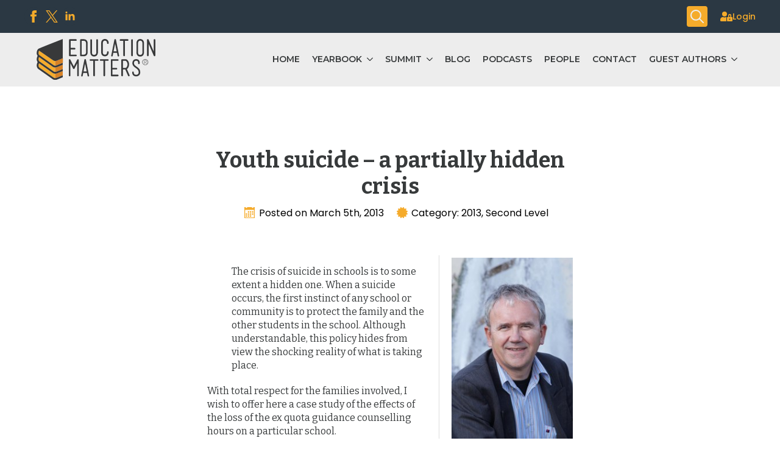

--- FILE ---
content_type: text/html; charset=UTF-8
request_url: https://educationmatters.ie/youth-suicide-a-partially-hidden-crisis-in-our-schools/
body_size: 15651
content:
    <!doctype html>
    <html lang="en-GB" prefix="og: http://ogp.me/ns# article: http://ogp.me/ns/article#">

    <head>
        <meta charset="UTF-8">
        <meta name="viewport" content="width=device-width, initial-scale=1">
                    <link rel='stylesheet' href='https://educationmatters.ie/wp-content/plugins/breakdance/plugin/themeless/normalize.min.css'>
                <meta name='robots' content='index, follow, max-image-preview:large, max-snippet:-1, max-video-preview:-1' />

	<!-- This site is optimized with the Yoast SEO plugin v26.8 - https://yoast.com/product/yoast-seo-wordpress/ -->
	<title>Youth suicide – a partially hidden crisis - Education Matters</title>
	<meta name="description" content="%" />
	<link rel="canonical" href="https://educationmatters.ie/youth-suicide-a-partially-hidden-crisis-in-our-schools/" />
	<meta property="og:locale" content="en_GB" />
	<meta property="og:type" content="article" />
	<meta property="og:title" content="Youth suicide – a partially hidden crisis - Education Matters" />
	<meta property="og:description" content="%" />
	<meta property="og:url" content="https://educationmatters.ie/youth-suicide-a-partially-hidden-crisis-in-our-schools/" />
	<meta property="og:site_name" content="Education Matters" />
	<meta property="article:publisher" content="https://www.facebook.com/educationmattersireland/?fref=ts" />
	<meta property="article:published_time" content="2013-03-05T11:32:48+00:00" />
	<meta property="article:modified_time" content="2020-02-25T12:49:27+00:00" />
	<meta property="og:image" content="http://www.educationmatters.ie/wp-content/uploads/2013/03/BRIANJMOONEYRESIZED.jpg" />
	<meta name="author" content="Phyllis Mitchell" />
	<meta name="twitter:card" content="summary_large_image" />
	<meta name="twitter:creator" content="@edmatters" />
	<meta name="twitter:site" content="@edmatters" />
	<meta name="twitter:label1" content="Written by" />
	<meta name="twitter:data1" content="Phyllis Mitchell" />
	<meta name="twitter:label2" content="Estimated reading time" />
	<meta name="twitter:data2" content="5 minutes" />
	<script type="application/ld+json" class="yoast-schema-graph">{"@context":"https://schema.org","@graph":[{"@type":["Article","BlogPosting"],"@id":"https://educationmatters.ie/youth-suicide-a-partially-hidden-crisis-in-our-schools/#article","isPartOf":{"@id":"https://educationmatters.ie/youth-suicide-a-partially-hidden-crisis-in-our-schools/"},"author":{"name":"Phyllis Mitchell","@id":"https://educationmatters.ie/#/schema/person/de9e081b3f8df22057d1eee85c3c6241"},"headline":"Youth suicide – a partially hidden crisis","datePublished":"2013-03-05T11:32:48+00:00","dateModified":"2020-02-25T12:49:27+00:00","mainEntityOfPage":{"@id":"https://educationmatters.ie/youth-suicide-a-partially-hidden-crisis-in-our-schools/"},"wordCount":931,"publisher":{"@id":"https://educationmatters.ie/#organization"},"image":{"@id":"https://educationmatters.ie/youth-suicide-a-partially-hidden-crisis-in-our-schools/#primaryimage"},"thumbnailUrl":"http://www.educationmatters.ie/wp-content/uploads/2013/03/BRIANJMOONEYRESIZED.jpg","articleSection":["2013","Second Level"],"inLanguage":"en-GB"},{"@type":"WebPage","@id":"https://educationmatters.ie/youth-suicide-a-partially-hidden-crisis-in-our-schools/","url":"https://educationmatters.ie/youth-suicide-a-partially-hidden-crisis-in-our-schools/","name":"Youth suicide – a partially hidden crisis - Education Matters","isPartOf":{"@id":"https://educationmatters.ie/#website"},"primaryImageOfPage":{"@id":"https://educationmatters.ie/youth-suicide-a-partially-hidden-crisis-in-our-schools/#primaryimage"},"image":{"@id":"https://educationmatters.ie/youth-suicide-a-partially-hidden-crisis-in-our-schools/#primaryimage"},"thumbnailUrl":"http://www.educationmatters.ie/wp-content/uploads/2013/03/BRIANJMOONEYRESIZED.jpg","datePublished":"2013-03-05T11:32:48+00:00","dateModified":"2020-02-25T12:49:27+00:00","description":"%","breadcrumb":{"@id":"https://educationmatters.ie/youth-suicide-a-partially-hidden-crisis-in-our-schools/#breadcrumb"},"inLanguage":"en-GB","potentialAction":[{"@type":"ReadAction","target":["https://educationmatters.ie/youth-suicide-a-partially-hidden-crisis-in-our-schools/"]}]},{"@type":"ImageObject","inLanguage":"en-GB","@id":"https://educationmatters.ie/youth-suicide-a-partially-hidden-crisis-in-our-schools/#primaryimage","url":"http://www.educationmatters.ie/wp-content/uploads/2013/03/BRIANJMOONEYRESIZED.jpg","contentUrl":"http://www.educationmatters.ie/wp-content/uploads/2013/03/BRIANJMOONEYRESIZED.jpg"},{"@type":"BreadcrumbList","@id":"https://educationmatters.ie/youth-suicide-a-partially-hidden-crisis-in-our-schools/#breadcrumb","itemListElement":[{"@type":"ListItem","position":1,"name":"Home","item":"https://educationmatters.ie/"},{"@type":"ListItem","position":2,"name":"Youth suicide – a partially hidden crisis"}]},{"@type":"WebSite","@id":"https://educationmatters.ie/#website","url":"https://educationmatters.ie/","name":"Education Matters","description":"Forging the Future","publisher":{"@id":"https://educationmatters.ie/#organization"},"potentialAction":[{"@type":"SearchAction","target":{"@type":"EntryPoint","urlTemplate":"https://educationmatters.ie/?s={search_term_string}"},"query-input":{"@type":"PropertyValueSpecification","valueRequired":true,"valueName":"search_term_string"}}],"inLanguage":"en-GB"},{"@type":"Organization","@id":"https://educationmatters.ie/#organization","name":"Education Matters","url":"https://educationmatters.ie/","logo":{"@type":"ImageObject","inLanguage":"en-GB","@id":"https://educationmatters.ie/#/schema/logo/image/","url":"https://educationmatters.ie/wp-content/uploads/2017/02/cropped-site-icon-square.png","contentUrl":"https://educationmatters.ie/wp-content/uploads/2017/02/cropped-site-icon-square.png","width":512,"height":512,"caption":"Education Matters"},"image":{"@id":"https://educationmatters.ie/#/schema/logo/image/"},"sameAs":["https://www.facebook.com/educationmattersireland/?fref=ts","https://x.com/edmatters"]},{"@type":"Person","@id":"https://educationmatters.ie/#/schema/person/de9e081b3f8df22057d1eee85c3c6241","name":"Phyllis Mitchell","image":{"@type":"ImageObject","inLanguage":"en-GB","@id":"https://educationmatters.ie/#/schema/person/image/","url":"https://secure.gravatar.com/avatar/96e5fd7dca3b275b63ab662dcfc5f59d5b61191975f47769714541158394a541?s=96&d=mm&r=g","contentUrl":"https://secure.gravatar.com/avatar/96e5fd7dca3b275b63ab662dcfc5f59d5b61191975f47769714541158394a541?s=96&d=mm&r=g","caption":"Phyllis Mitchell"}}]}</script>
	<!-- / Yoast SEO plugin. -->


<link rel='dns-prefetch' href='//www.googletagmanager.com' />
<style id='wp-img-auto-sizes-contain-inline-css' type='text/css'>
img:is([sizes=auto i],[sizes^="auto," i]){contain-intrinsic-size:3000px 1500px}
/*# sourceURL=wp-img-auto-sizes-contain-inline-css */
</style>
<link rel='stylesheet' id='fpsm-style-css' href='https://educationmatters.ie/wp-content/plugins/frontend-post-submission-manager/assets/css/fpsm-frontend-style.css?ver=1.4.1' type='text/css' media='all' />
<link rel='stylesheet' id='fpsm-fonts-css' href='https://educationmatters.ie/wp-content/plugins/frontend-post-submission-manager/assets/font-face/NunitoSans/stylesheet.css?ver=1.4.1' type='text/css' media='all' />
<style id='wpgb-head-inline-css' type='text/css'>
.wp-grid-builder:not(.wpgb-template),.wpgb-facet{opacity:0.01}.wpgb-facet fieldset{margin:0;padding:0;border:none;outline:none;box-shadow:none}.wpgb-facet fieldset:last-child{margin-bottom:40px;}.wpgb-facet fieldset legend.wpgb-sr-only{height:1px;width:1px}
/*# sourceURL=wpgb-head-inline-css */
</style>

<!-- Google tag (gtag.js) snippet added by Site Kit -->
<!-- Google Analytics snippet added by Site Kit -->
<script type="text/javascript" src="https://www.googletagmanager.com/gtag/js?id=GT-WR99L6Z" id="google_gtagjs-js" async></script>
<script type="text/javascript" id="google_gtagjs-js-after">
/* <![CDATA[ */
window.dataLayer = window.dataLayer || [];function gtag(){dataLayer.push(arguments);}
gtag("set","linker",{"domains":["educationmatters.ie"]});
gtag("js", new Date());
gtag("set", "developer_id.dZTNiMT", true);
gtag("config", "GT-WR99L6Z");
//# sourceURL=google_gtagjs-js-after
/* ]]> */
</script>
<meta name="generator" content="Site Kit by Google 1.170.0" /><meta property="og:title" name="og:title" content="Youth suicide – a partially hidden crisis" />
<meta property="og:type" name="og:type" content="article" />
<meta property="og:image" name="og:image" content="https://educationmatters.ie/wp-content/uploads/2017/02/cropped-site-icon-square.png" />
<meta property="og:url" name="og:url" content="https://educationmatters.ie/youth-suicide-a-partially-hidden-crisis-in-our-schools/" />
<meta property="og:description" name="og:description" content="The crisis of suicide in schools is to some extent a hidden one. When a suicide occurs, the first instinct of any school or community is to protect the family and the other students in the school. Although understandable, this policy hides from view the shocking reality of what is taking place. With total respect for [...]" />
<meta property="og:locale" name="og:locale" content="en_GB" />
<meta property="og:site_name" name="og:site_name" content="Education Matters" />
<meta property="twitter:card" name="twitter:card" content="summary" />
<meta property="article:section" name="article:section" content="2013" />
<meta property="article:published_time" name="article:published_time" content="2013-03-05T11:32:48+00:00" />
<meta property="article:modified_time" name="article:modified_time" content="2020-02-25T12:49:27+00:00" />
<meta property="article:author" name="article:author" content="https://educationmatters.ie/author/adm1n_phyllis/" />
<noscript><style>.wp-grid-builder .wpgb-card.wpgb-card-hidden .wpgb-card-wrapper{opacity:1!important;visibility:visible!important;transform:none!important}.wpgb-facet {opacity:1!important;pointer-events:auto!important}.wpgb-facet *:not(.wpgb-pagination-facet){display:none}</style></noscript><link rel="icon" href="https://educationmatters.ie/wp-content/uploads/2017/02/cropped-site-icon-square-32x32.png" sizes="32x32" />
<link rel="icon" href="https://educationmatters.ie/wp-content/uploads/2017/02/cropped-site-icon-square-192x192.png" sizes="192x192" />
<link rel="apple-touch-icon" href="https://educationmatters.ie/wp-content/uploads/2017/02/cropped-site-icon-square-180x180.png" />
<meta name="msapplication-TileImage" content="https://educationmatters.ie/wp-content/uploads/2017/02/cropped-site-icon-square-270x270.png" />
<!-- [HEADER ASSETS] -->
<link rel="stylesheet" href="https://educationmatters.ie/wp-content/plugins/breakdance/subplugins/breakdance-elements/dependencies-files/awesome-menu@1/awesome-menu.css?bd_ver=2.6.1" />
<link rel="stylesheet" href="https://educationmatters.ie/wp-content/plugins/breakdance/plugin/animations/entrance/css/entrance.css?bd_ver=2.6.1" />
<link rel="stylesheet" href="https://educationmatters.ie/wp-content/plugins/breakdance/subplugins/breakdance-elements/dependencies-files/popups@1/popups.css?bd_ver=2.6.1" />
<link rel="stylesheet" href="https://educationmatters.ie/wp-content/plugins/breakdance/subplugins/breakdance-elements/dependencies-files/awesome-form@1/css/form.css?bd_ver=2.6.1" />
<link rel="stylesheet" href="https://fonts.googleapis.com/css2?family=Poppins:ital,wght@0,100;0,200;0,300;0,400;0,500;0,600;0,700;0,800;0,900;1,100;1,200;1,300;1,400;1,500;1,600;1,700;1,800;1,900&family=Montserrat:ital,wght@0,100;0,200;0,300;0,400;0,500;0,600;0,700;0,800;0,900;1,100;1,200;1,300;1,400;1,500;1,600;1,700;1,800;1,900&family=Bitter:ital,wght@0,100;0,200;0,300;0,400;0,500;0,600;0,700;0,800;0,900;1,100;1,200;1,300;1,400;1,500;1,600;1,700;1,800;1,900&display=swap" />

<link rel="stylesheet" href="https://educationmatters.ie/wp-content/uploads/breakdance/css/post-19801-defaults.css?v=5a3413b51beac4211f51a6dcc72044c8" />

<link rel="stylesheet" href="https://educationmatters.ie/wp-content/uploads/breakdance/css/post-20690-defaults.css?v=6980dbf38e742b37b136b59f5cc79668" />

<link rel="stylesheet" href="https://educationmatters.ie/wp-content/uploads/breakdance/css/post-19778-defaults.css?v=77de179b7c0f46608e7807d6c105667c" />

<link rel="stylesheet" href="https://educationmatters.ie/wp-content/uploads/breakdance/css/post-19782-defaults.css?v=fbd1329e9e70e07e08dbee5e7f56665c" />

<link rel="stylesheet" href="https://educationmatters.ie/wp-content/uploads/breakdance/css/global-settings.css?v=bceb413d0b8999fe9a9d8124f5743804" />

<link rel="stylesheet" href="https://educationmatters.ie/wp-content/uploads/breakdance/css/post-19801.css?v=09be4caa53f6e4ccb71d3ecdd6f4f86d" />

<link rel="stylesheet" href="https://educationmatters.ie/wp-content/uploads/breakdance/css/post-20690.css?v=49cb8df101b2971c1ab8749cd38c237c" />

<link rel="stylesheet" href="https://educationmatters.ie/wp-content/uploads/breakdance/css/post-19778.css?v=9bf3d6cecd40e194fa500afc3ef158be" />

<link rel="stylesheet" href="https://educationmatters.ie/wp-content/uploads/breakdance/css/post-19782.css?v=56b7ee73ab8eb7b869fdd06065fda724" />
<!-- [/EOF HEADER ASSETS] -->
    </head>
    
    <body class="wp-singular post-template-default single single-post postid-1301 single-format-standard wp-theme-breakdance-zero breakdance">
            <section class="bde-section-20690-100 bde-section">
  
  
	



<div class="section-container"><div class="bde-div-20690-148 bde-div">
  
  
	



<div class="bde-social-icons-20690-108 bde-social-icons">
                  
            
            

    
    
    
    
    
    <a class="breakdance-link bde-social-icons__icon-wrapper bde-social-icons__icon-facebook" href="https://www.facebook.com/educationmattersireland" target="_blank" data-type="url" aria-label="facebook" >

             <svg xmlns="http://www.w3.org/2000/svg" width="100%" viewBox="0 0 24 24">
            <path d="M9 8h-3v4h3v12h5v-12h3.642l.358-4h-4v-1.667c0-.955.192-1.333 1.115-1.333h2.885v-5h-3.808c-3.596 0-5.192 1.583-5.192 4.615v3.385z"/>
       </svg>
              </a>

                    
            
            

    
    
    
    
    
    <a class="breakdance-link bde-social-icons__icon-wrapper bde-social-icons__icon-custom" href="https://twitter.com/edmatters?lang=en" target="_blank" data-type="url" aria-label="custom" >

                        <svg xmlns="http://www.w3.org/2000/svg" xmlns:xlink="http://www.w3.org/1999/xlink" version="1.1" id="Layer_1" x="0px" y="0px" width="64px" height="64px" viewBox="0 0 64 64" enable-background="new 0 0 64 64" xml:space="preserve">
<path fill="#F5AB2B" d="M37.958,27.1L61.271,0h-5.525L35.504,23.53L19.336,0H0.688l24.449,35.582L0.688,64h5.525L27.59,39.151  L44.664,64h18.648L37.958,27.1L37.958,27.1z M30.391,35.895l-2.478-3.542L8.204,4.159h8.486l15.906,22.753l2.477,3.543L55.748,60.03  h-8.484L30.391,35.896V35.895z"/>
</svg>
                      </a>

                    
            
            

    
    
    
    
    
    <a class="breakdance-link bde-social-icons__icon-wrapper bde-social-icons__icon-linkedin" href="https://www.linkedin.com/in/phyllis-mitchell-education-matters/detail/recent-activity/shares/" target="_blank" data-type="url" aria-label="linkedin" >

             <svg xmlns="http://www.w3.org/2000/svg" width="100%" viewBox="-4 -2 32 32">
            <path d="M4.98 3.5c0 1.381-1.11 2.5-2.48 2.5s-2.48-1.119-2.48-2.5c0-1.38 1.11-2.5 2.48-2.5s2.48 1.12 2.48 2.5zm.02 4.5h-5v16h5v-16zm7.982 0h-4.968v16h4.969v-8.399c0-4.67 6.029-5.052 6.029 0v8.399h4.988v-10.131c0-7.88-8.922-7.593-11.018-3.714v-2.155z"/>
       </svg>
              </a>

    
</div><div class="bde-div-20690-208 bde-div">
  
  
	



<div class="bde-search-form-20690-117 bde-search-form">






      <button aria-label="Toggle search" aria-expanded="false" aria-controls="search-form-117" class="search-form__button search-form__button--full-screen js-search-form-expand-button">
                    	<svg width="100%" aria-hidden="true" class="search-form__icon--search" xmlns="http://www.w3.org/2000/svg" viewBox="0 0 512 512"><!--! Font Awesome Pro 6.0.0-beta2 by @fontawesome - https://fontawesome.com License - https://fontawesome.com/license (Commercial License) --><path d="M504.1 471l-134-134C399.1 301.5 415.1 256.8 415.1 208c0-114.9-93.13-208-208-208S-.0002 93.13-.0002 208S93.12 416 207.1 416c48.79 0 93.55-16.91 129-45.04l134 134C475.7 509.7 481.9 512 488 512s12.28-2.344 16.97-7.031C514.3 495.6 514.3 480.4 504.1 471zM48 208c0-88.22 71.78-160 160-160s160 71.78 160 160s-71.78 160-160 160S48 296.2 48 208z"/></svg>

            </button>
   


<form id="search-form-117" role="search" method="get" data-type="full-screen" aria-hidden="true" class="js-search-form search-form search-form--full-screen" action="https://educationmatters.ie">
  <div class="search-form__container">
   
   

  	
  	<label class="screen-reader-text" for="search-form-field-117">Search for:</label>
   
     

     
   
     

           <div class="search-form__lightbox js-search-form-lightbox">
        <div role="button" class="search-form__lightbox-close js-search-form-close">
            <svg width="100%" aria-hidden="true" class="search-form__icon--close" xmlns="http://www.w3.org/2000/svg" viewBox="0 0 320 512"><!--! Font Awesome Pro 6.0.0-beta2 by @fontawesome - https://fontawesome.com License - https://fontawesome.com/license (Commercial License) --><path d="M312.1 375c9.369 9.369 9.369 24.57 0 33.94s-24.57 9.369-33.94 0L160 289.9l-119 119c-9.369 9.369-24.57 9.369-33.94 0s-9.369-24.57 0-33.94L126.1 256L7.027 136.1c-9.369-9.369-9.369-24.57 0-33.94s24.57-9.369 33.94 0L160 222.1l119-119c9.369-9.369 24.57-9.369 33.94 0s9.369 24.57 0 33.94L193.9 256L312.1 375z"/></svg>

        </div>

        <div class="search-form__lightbox-bg js-search-form-lightbox-bg"></div>
       
      
     <div class="search-form__lightbox-container">
        <button type="submit" class="search-form__lightbox-button">
                    		<svg width="100%" aria-hidden="true" class="search-form__icon--search" xmlns="http://www.w3.org/2000/svg" viewBox="0 0 512 512"><!--! Font Awesome Pro 6.0.0-beta2 by @fontawesome - https://fontawesome.com License - https://fontawesome.com/license (Commercial License) --><path d="M504.1 471l-134-134C399.1 301.5 415.1 256.8 415.1 208c0-114.9-93.13-208-208-208S-.0002 93.13-.0002 208S93.12 416 207.1 416c48.79 0 93.55-16.91 129-45.04l134 134C475.7 509.7 481.9 512 488 512s12.28-2.344 16.97-7.031C514.3 495.6 514.3 480.4 504.1 471zM48 208c0-88.22 71.78-160 160-160s160 71.78 160 160s-71.78 160-160 160S48 296.2 48 208z"/></svg>

      	          </button>
        <input type="text" id="search-form-field-117" class="js-search-form-field search-form__field" placeholder="Search" value="" name="s" />
      </div>

    </div>
  
     
  </div>
</form>


</div><div class="bde-icon-list-20690-209 bde-icon-list">
<ul>
  
              
    <li>
                      
            
            

    
    
    
    
    
    <a class="breakdance-link bde-icon-list__item-wrapper" href="https://educationmatters.ie/login/" target="_self" data-type="url"  >

      
      <span class='bde-icon-list__icon'>
        <svg xmlns="http://www.w3.org/2000/svg" viewBox="0 0 640 512"><!-- Font Awesome Free 5.15.1 by @fontawesome - https://fontawesome.com License - https://fontawesome.com/license/free (Icons: CC BY 4.0, Fonts: SIL OFL 1.1, Code: MIT License) --><path d="M224 256A128 128 0 1 0 96 128a128 128 0 0 0 128 128zm96 64a63.08 63.08 0 0 1 8.1-30.5c-4.8-.5-9.5-1.5-14.5-1.5h-16.7a174.08 174.08 0 0 1-145.8 0h-16.7A134.43 134.43 0 0 0 0 422.4V464a48 48 0 0 0 48 48h280.9a63.54 63.54 0 0 1-8.9-32zm288-32h-32v-80a80 80 0 0 0-160 0v80h-32a32 32 0 0 0-32 32v160a32 32 0 0 0 32 32h224a32 32 0 0 0 32-32V320a32 32 0 0 0-32-32zM496 432a32 32 0 1 1 32-32 32 32 0 0 1-32 32zm32-144h-64v-80a32 32 0 0 1 64 0z"/></svg>
      </span>
      <span class='bde-icon-list__text' >
      Login
      </span>
                  </a>

      
    </li>

  </ul>

</div>
</div>
</div><div class="bde-back-to-top-20690-145 bde-back-to-top bde-back-to-top--progress is-sticky">


<button aria-label="Back to top" tabindex="0" class="bde-back-to-top__button bde-back-to-top__button--progress bde-back-to-top__button--show-half bde-back-to-top__button--animation-zoom is-sticky  js-ee-back-to-top">
    	<svg class="bde-back-to-top__progress-svg js-progress-svg" width="100%" height="100%" viewBox="-1 -1 102 102">
	  <path class="background" d="M50,1 a49,49 0 0,1 0,98 a49,49 0 0,1 0,-98"/>
      <path class="tracker" d="M50,1 a49,49 0 0,1 0,98 a49,49 0 0,1 0,-98"/>
  	</svg>
         <div class="bde-back-to-top__icon-wrap">
              <svg xmlns="http://www.w3.org/2000/svg" viewBox="0 0 384 512"><!--! Font Awesome Pro 6.2.0 by @fontawesome - https://fontawesome.com License - https://fontawesome.com/license (Commercial License) Copyright 2022 Fonticons, Inc. --><path d="M214.6 57.4L192 34.7 169.4 57.4l-144 144L2.7 224 48 269.2l22.6-22.6L160 157.2V448v32h64V448 157.2l89.4 89.4L336 269.2 381.3 224l-22.6-22.6-144-144z"/></svg>
          </div>
    </button>


</div></div>
</section><header class="bde-header-builder-20690-109 bde-header-builder bde-header-builder--sticky-scroll-slide">

<div class="bde-header-builder__container"><div class="bde-image-20690-110 bde-image">
<figure class="breakdance-image breakdance-image--14993">
	<div class="breakdance-image-container">
		<div class="breakdance-image-clip"><a class="breakdance-image-link breakdance-image-link--url" href="https://educationmatters.ie" target="_self" rel="noopener" data-sub-html="" data-lg-size="-"><img class="breakdance-image-object" src="https://educationmatters.ie/wp-content/uploads/2020/02/Education-Matters-Logo-2020.svg" width="269" height="90" sizes="(max-width: 269px) 100vw, 269px"></a></div>
	</div></figure>

</div><div class="bde-menu-20690-118 bde-menu">


      
        
    <nav class="breakdance-menu breakdance-menu--collapse  breakdance-menu--active-styles breakdance-menu--active-background  ">
    <button class="breakdance-menu-toggle breakdance-menu-toggle--squeeze" type="button" aria-label="Open Menu" aria-expanded="false" aria-controls="menu-118">
                  <span class="breakdance-menu-toggle-icon">
            <span class="breakdance-menu-toggle-lines"></span>
          </span>
            </button>
    
  <ul class="breakdance-menu-list" id="menu-118">
              
  
    <li class="breakdance-menu-item-20690-119 breakdance-menu-item">
        
            
            

    
    
    
    
    
    <a class="breakdance-link breakdance-menu-link" href="https://educationmatters.ie" target="_self" data-type="url"  >
  Home
    </a>

</li><li class="bde-menu-dropdown-20690-183 bde-menu-dropdown breakdance-menu-item">
<div class="breakdance-dropdown ">
    <div class="breakdance-dropdown-toggle">
            
              <button class="breakdance-menu-link" type="button" aria-expanded="false" aria-controls="dropdown-183" >
          Yearbook
        </button>
      
      <button class="breakdance-menu-link-arrow" type="button" aria-expanded="false" aria-controls="dropdown-183" aria-label="Yearbook Submenu"></button>
    </div>

    <div class="breakdance-dropdown-floater" aria-hidden="true" id="dropdown-183">
        <div class="breakdance-dropdown-body">
              <div class="breakdance-dropdown-section breakdance-dropdown-section--">
    <div class="breakdance-dropdown-columns">
              <div class="breakdance-dropdown-column breakdance-dropdown-column--collapsible">
                      <span class="breakdance-dropdown-column__title" role="heading" aria-level="3">Editions</span>
          
          <ul class="breakdance-dropdown-links">
                                <li class="breakdance-dropdown-item">
            
            
            

    
    
    
    
    
    <a class="breakdance-link breakdance-dropdown-link" href="https://irelandseducationyearbook.ie/irelands-education-yearbook-2024/" target="_blank" data-type="url"  >

      
      <span class="breakdance-dropdown-link__label">
                  <span class="breakdance-dropdown-link__text">2024 Edition</span>
        
              </span>
        </a>

  </li>

                                <li class="breakdance-dropdown-item">
            
            
            

    
    
    
    
    
    <a class="breakdance-link breakdance-dropdown-link" href="https://irelandseducationyearbook.ie/irelands-education-yearbook-2023/" target="_blank" data-type="url"  >

      
      <span class="breakdance-dropdown-link__label">
                  <span class="breakdance-dropdown-link__text">2023 Edition</span>
        
              </span>
        </a>

  </li>

                                <li class="breakdance-dropdown-item">
            
            
            

    
    
    
    
    
    <a class="breakdance-link breakdance-dropdown-link" href="https://irelandseducationyearbook.ie/irelands-education-yearbook-2022/" target="_blank" data-type="url"  >

      
      <span class="breakdance-dropdown-link__label">
                  <span class="breakdance-dropdown-link__text">2022 Edition</span>
        
              </span>
        </a>

  </li>

                                <li class="breakdance-dropdown-item">
            
            
            

    
    
    
    
    
    <a class="breakdance-link breakdance-dropdown-link" href="https://irelandseducationyearbook.ie/irelands-education-yearbook-2021/" target="_blank" data-type="url"  >

      
      <span class="breakdance-dropdown-link__label">
                  <span class="breakdance-dropdown-link__text">2021 Edition</span>
        
              </span>
        </a>

  </li>

                                <li class="breakdance-dropdown-item">
            
            
            

    
    
    
    
    
    <a class="breakdance-link breakdance-dropdown-link" href="https://irelandseducationyearbook.ie/irelands-education-yearbook-2020/" target="_blank" data-type="url"  >

      
      <span class="breakdance-dropdown-link__label">
                  <span class="breakdance-dropdown-link__text">2020 Edition</span>
        
              </span>
        </a>

  </li>

                                <li class="breakdance-dropdown-item">
            
            
            

    
    
    
    
    
    <a class="breakdance-link breakdance-dropdown-link" href="https://irelandseducationyearbook.ie/irelands-yearbook-of-education-2019-2020/" target="_blank" data-type="url"  >

      
      <span class="breakdance-dropdown-link__label">
                  <span class="breakdance-dropdown-link__text">2019-2020 Edition</span>
        
              </span>
        </a>

  </li>

                                <li class="breakdance-dropdown-item">
            
            
            

    
    
    
    
    
    <a class="breakdance-link breakdance-dropdown-link" href="https://irelandseducationyearbook.ie/irelands-yearbook-of-education-2018-2019/" target="_blank" data-type="url"  >

      
      <span class="breakdance-dropdown-link__label">
                  <span class="breakdance-dropdown-link__text">2018-2019 Edition</span>
        
              </span>
        </a>

  </li>

                                <li class="breakdance-dropdown-item">
            
            
            

    
    
    
    
    
    <a class="breakdance-link breakdance-dropdown-link" href="https://irelandseducationyearbook.ie/irelands-yearbook-of-education-2017-2018/" target="_blank" data-type="url"  >

      
      <span class="breakdance-dropdown-link__label">
                  <span class="breakdance-dropdown-link__text">2017-2018 Edition</span>
        
              </span>
        </a>

  </li>

                                <li class="breakdance-dropdown-item">
            
            
            

    
    
    
    
    
    <a class="breakdance-link breakdance-dropdown-link" href="https://irelandseducationyearbook.ie/downloads/YB20162017.pdf" target="_blank" data-type="url"  >

      
      <span class="breakdance-dropdown-link__label">
                  <span class="breakdance-dropdown-link__text">2016-2017 Edition</span>
        
              </span>
        </a>

  </li>

                                <li class="breakdance-dropdown-item">
            
            
            

    
    
    
    
    
    <a class="breakdance-link breakdance-dropdown-link" href="https://irelandseducationyearbook.ie/downloads/YB20152016.pdf" target="_blank" data-type="url"  >

      
      <span class="breakdance-dropdown-link__label">
                  <span class="breakdance-dropdown-link__text">2015-2016 Edition</span>
        
              </span>
        </a>

  </li>

                      </ul>
        </div>
              <div class="breakdance-dropdown-column breakdance-dropdown-column--collapsible">
                      <span class="breakdance-dropdown-column__title" role="heading" aria-level="3">Print Copy</span>
          
          <ul class="breakdance-dropdown-links">
                                <li class="breakdance-dropdown-item">
            
            
            

    
    
    
    
    
    <a class="breakdance-link breakdance-dropdown-link" href="https://irelandseducationyearbook.ie/product/irelands-education-yearbook-2024/" target="_blank" data-type="url"  >

      
      <span class="breakdance-dropdown-link__label">
                  <span class="breakdance-dropdown-link__text">Order 2024 Edition Online</span>
        
              </span>
        </a>

  </li>

                                <li class="breakdance-dropdown-item">
            
            
            

    
    
    
    
    
    <a class="breakdance-link breakdance-dropdown-link" href="https://irelandseducationyearbook.ie/shop/" target="_blank" data-type="url"  >

      
      <span class="breakdance-dropdown-link__label">
                  <span class="breakdance-dropdown-link__text">Order Previous Editions Online</span>
        
              </span>
        </a>

  </li>

                      </ul>
        </div>
              <div class="breakdance-dropdown-column breakdance-dropdown-column--collapsible">
                      <span class="breakdance-dropdown-column__title" role="heading" aria-level="3">Further Details</span>
          
          <ul class="breakdance-dropdown-links">
                                <li class="breakdance-dropdown-item">
            
            
            

    
    
    
    
    
    <a class="breakdance-link breakdance-dropdown-link" href="https://educationmatters.ie/about-irelands-education-yearbook/" target="_self" data-type="url"  >

      
      <span class="breakdance-dropdown-link__label">
                  <span class="breakdance-dropdown-link__text">About Ireland's Education Yearbook</span>
        
              </span>
        </a>

  </li>

                      </ul>
        </div>
          </div>
  </div>


                    </div>
    </div>
</div>

</li><li class="bde-menu-dropdown-20690-220 bde-menu-dropdown breakdance-menu-item">
<div class="breakdance-dropdown ">
    <div class="breakdance-dropdown-toggle">
            
              <button class="breakdance-menu-link" type="button" aria-expanded="false" aria-controls="dropdown-220" >
          Summit
        </button>
      
      <button class="breakdance-menu-link-arrow" type="button" aria-expanded="false" aria-controls="dropdown-220" aria-label="Summit Submenu"></button>
    </div>

    <div class="breakdance-dropdown-floater" aria-hidden="true" id="dropdown-220">
        <div class="breakdance-dropdown-body">
              <div class="breakdance-dropdown-section breakdance-dropdown-section--">
    <div class="breakdance-dropdown-columns">
              <div class="breakdance-dropdown-column ">
          
          <ul class="breakdance-dropdown-links">
                                <li class="breakdance-dropdown-item">
            
            
            

    
    
    
    
    
    <a class="breakdance-link breakdance-dropdown-link" href="https://educationmatterssummit.ie/summits/summit-2021/" target="_blank" data-type="url"  >

      
      <span class="breakdance-dropdown-link__label">
                  <span class="breakdance-dropdown-link__text">Summit 2021</span>
        
              </span>
        </a>

  </li>

                                <li class="breakdance-dropdown-item">
            
            
            

    
    
    
    
    
    <a class="breakdance-link breakdance-dropdown-link" href="https://educationmatterssummit.ie/summits/summit-2022/" target="_blank" data-type="url"  >

      
      <span class="breakdance-dropdown-link__label">
                  <span class="breakdance-dropdown-link__text">Summit 2022</span>
        
              </span>
        </a>

  </li>

                                <li class="breakdance-dropdown-item">
            
            
            

    
    
    
    
    
    <a class="breakdance-link breakdance-dropdown-link" href="https://educationmatterssummit.ie/" target="_blank" data-type="url"  >

      
      <span class="breakdance-dropdown-link__label">
                  <span class="breakdance-dropdown-link__text">Summit 2025</span>
        
              </span>
        </a>

  </li>

                      </ul>
        </div>
          </div>
  </div>


                    </div>
    </div>
</div>

</li><li class="breakdance-menu-item-20690-213 breakdance-menu-item">
        
            
            

    
    
    
    
    
    <a class="breakdance-link breakdance-menu-link" href="https://educationmatters.ie/blog-posts-education-matters-3/" target="_self" data-type="url"  >
  blog
    </a>

</li><li class="breakdance-menu-item-20690-215 breakdance-menu-item">
        
            
            

    
    
    
    
    
    <a class="breakdance-link breakdance-menu-link" href="https://educationmatters.ie/podcasts/" target="_self" data-type="url"  >
  podcasts
    </a>

</li><li class="breakdance-menu-item-20690-127 breakdance-menu-item">
        
            
            

    
    
    
    
    
    <a class="breakdance-link breakdance-menu-link" href="https://educationmatters.ie/people/" target="_self" data-type="url"  >
  People
    </a>

</li><li class="breakdance-menu-item-20690-128 breakdance-menu-item">
        
            
            

    
    
    
    
    
    <a class="breakdance-link breakdance-menu-link" href="https://educationmatters.ie/contact/" target="_self" data-type="url"  >
  Contact
    </a>

</li><li class="bde-menu-custom-dropdown-20690-159 bde-menu-custom-dropdown breakdance-menu-item">
<div class="breakdance-dropdown breakdance-dropdown--custom">
    <div class="breakdance-dropdown-toggle">
            
              <button class="breakdance-menu-link" type="button" aria-expanded="false" aria-controls="dropdown-159" >
          Guest Authors
        </button>
      
      <button class="breakdance-menu-link-arrow" type="button" aria-expanded="false" aria-controls="dropdown-159" aria-label="Guest Authors Submenu"></button>
    </div>

    <div class="breakdance-dropdown-floater" aria-hidden="true" id="dropdown-159">
        <div class="breakdance-dropdown-body">
            <div class="breakdance-dropdown-custom-content">
                <a class="bde-text-link-20690-165 bde-text-link breakdance-link" href="https://educationmatters.ie/register/" target="_self" data-type="url">
  Register

</a>
            </div>
        </div>
    </div>
</div>

</li>
  </ul>
  </nav>


</div></div>

<div class="bde-header-builder__header-builder-border-bottom"></div>

</header><header class="bde-header-builder-20690-113 bde-header-builder bde-header-builder--sticky bde-header-builder--sticky-scroll-slide bde-header-builder--sticky-styles bde-header-builder--sticky-scroll-start-off-hidden bde-header-builder--sticky-scroll-hide" data-sticky-hide-until-scroll-distance="200" data-sticky-reveal-on-scroll-up="yes">

<div class="bde-header-builder__container"><div class="bde-image-20690-129 bde-image" data-entrance="zoomIn">
<figure class="breakdance-image breakdance-image--14993">
	<div class="breakdance-image-container">
		<div class="breakdance-image-clip"><a class="breakdance-image-link breakdance-image-link--url" href="https://educationmatters.ie" target="_self" rel="noopener" data-sub-html="" data-lg-size="-"><img class="breakdance-image-object" src="https://educationmatters.ie/wp-content/uploads/2020/02/Education-Matters-Logo-2020.svg" width="269" height="90" sizes="(max-width: 269px) 100vw, 269px"></a></div>
	</div></figure>

</div><div class="bde-menu-20690-185 bde-menu">


      
        
    <nav class="breakdance-menu breakdance-menu--collapse  breakdance-menu--active-styles breakdance-menu--active-background  ">
    <button class="breakdance-menu-toggle breakdance-menu-toggle--squeeze" type="button" aria-label="Open Menu" aria-expanded="false" aria-controls="menu-185">
                  <span class="breakdance-menu-toggle-icon">
            <span class="breakdance-menu-toggle-lines"></span>
          </span>
            </button>
    
  <ul class="breakdance-menu-list" id="menu-185">
              
  
    <li class="breakdance-menu-item-20690-186 breakdance-menu-item">
        
            
            

    
    
    
    
    
    <a class="breakdance-link breakdance-menu-link" href="https://educationmatters.ie" target="_self" data-type="url"  >
  Home
    </a>

</li><li class="bde-menu-dropdown-20690-221 bde-menu-dropdown breakdance-menu-item">
<div class="breakdance-dropdown ">
    <div class="breakdance-dropdown-toggle">
            
              <button class="breakdance-menu-link" type="button" aria-expanded="false" aria-controls="dropdown-221" >
          Yearbook
        </button>
      
      <button class="breakdance-menu-link-arrow" type="button" aria-expanded="false" aria-controls="dropdown-221" aria-label="Yearbook Submenu"></button>
    </div>

    <div class="breakdance-dropdown-floater" aria-hidden="true" id="dropdown-221">
        <div class="breakdance-dropdown-body">
              <div class="breakdance-dropdown-section breakdance-dropdown-section--">
    <div class="breakdance-dropdown-columns">
              <div class="breakdance-dropdown-column breakdance-dropdown-column--collapsible">
                      <span class="breakdance-dropdown-column__title" role="heading" aria-level="3">Editions</span>
          
          <ul class="breakdance-dropdown-links">
                                <li class="breakdance-dropdown-item">
            
            
            

    
    
    
    
    
    <a class="breakdance-link breakdance-dropdown-link" href="https://irelandseducationyearbook.ie/irelands-education-yearbook-2024/" target="_blank" data-type="url"  >

      
      <span class="breakdance-dropdown-link__label">
                  <span class="breakdance-dropdown-link__text">2024 Edition</span>
        
              </span>
        </a>

  </li>

                                <li class="breakdance-dropdown-item">
            
            
            

    
    
    
    
    
    <a class="breakdance-link breakdance-dropdown-link" href="https://irelandseducationyearbook.ie/irelands-education-yearbook-2023/" target="_blank" data-type="url"  >

      
      <span class="breakdance-dropdown-link__label">
                  <span class="breakdance-dropdown-link__text">2023 Edition</span>
        
              </span>
        </a>

  </li>

                                <li class="breakdance-dropdown-item">
            
            
            

    
    
    
    
    
    <a class="breakdance-link breakdance-dropdown-link" href="https://irelandseducationyearbook.ie/irelands-education-yearbook-2022/" target="_blank" data-type="url"  >

      
      <span class="breakdance-dropdown-link__label">
                  <span class="breakdance-dropdown-link__text">2022 Edition</span>
        
              </span>
        </a>

  </li>

                                <li class="breakdance-dropdown-item">
            
            
            

    
    
    
    
    
    <a class="breakdance-link breakdance-dropdown-link" href="https://irelandseducationyearbook.ie/irelands-education-yearbook-2021/" target="_blank" data-type="url"  >

      
      <span class="breakdance-dropdown-link__label">
                  <span class="breakdance-dropdown-link__text">2021 Edition</span>
        
              </span>
        </a>

  </li>

                                <li class="breakdance-dropdown-item">
            
            
            

    
    
    
    
    
    <a class="breakdance-link breakdance-dropdown-link" href="https://irelandseducationyearbook.ie/irelands-education-yearbook-2020/" target="_blank" data-type="url"  >

      
      <span class="breakdance-dropdown-link__label">
                  <span class="breakdance-dropdown-link__text">2020 Edition</span>
        
              </span>
        </a>

  </li>

                                <li class="breakdance-dropdown-item">
            
            
            

    
    
    
    
    
    <a class="breakdance-link breakdance-dropdown-link" href="https://irelandseducationyearbook.ie/irelands-yearbook-of-education-2019-2020/" target="_blank" data-type="url"  >

      
      <span class="breakdance-dropdown-link__label">
                  <span class="breakdance-dropdown-link__text">2019-2020 Edition</span>
        
              </span>
        </a>

  </li>

                                <li class="breakdance-dropdown-item">
            
            
            

    
    
    
    
    
    <a class="breakdance-link breakdance-dropdown-link" href="https://irelandseducationyearbook.ie/irelands-yearbook-of-education-2018-2019/" target="_blank" data-type="url"  >

      
      <span class="breakdance-dropdown-link__label">
                  <span class="breakdance-dropdown-link__text">2018-2019 Edition</span>
        
              </span>
        </a>

  </li>

                                <li class="breakdance-dropdown-item">
            
            
            

    
    
    
    
    
    <a class="breakdance-link breakdance-dropdown-link" href="https://irelandseducationyearbook.ie/irelands-yearbook-of-education-2017-2018/" target="_blank" data-type="url"  >

      
      <span class="breakdance-dropdown-link__label">
                  <span class="breakdance-dropdown-link__text">2017-2018 Edition</span>
        
              </span>
        </a>

  </li>

                                <li class="breakdance-dropdown-item">
            
            
            

    
    
    
    
    
    <a class="breakdance-link breakdance-dropdown-link" href="https://irelandseducationyearbook.ie/downloads/YB20162017.pdf" target="_blank" data-type="url"  >

      
      <span class="breakdance-dropdown-link__label">
                  <span class="breakdance-dropdown-link__text">2016-2017 Edition</span>
        
              </span>
        </a>

  </li>

                                <li class="breakdance-dropdown-item">
            
            
            

    
    
    
    
    
    <a class="breakdance-link breakdance-dropdown-link" href="https://irelandseducationyearbook.ie/downloads/YB20152016.pdf" target="_blank" data-type="url"  >

      
      <span class="breakdance-dropdown-link__label">
                  <span class="breakdance-dropdown-link__text">2015-2016 Edition</span>
        
              </span>
        </a>

  </li>

                      </ul>
        </div>
              <div class="breakdance-dropdown-column breakdance-dropdown-column--collapsible">
                      <span class="breakdance-dropdown-column__title" role="heading" aria-level="3">Print Copy</span>
          
          <ul class="breakdance-dropdown-links">
                                <li class="breakdance-dropdown-item">
            
            
            

    
    
    
    
    
    <a class="breakdance-link breakdance-dropdown-link" href="https://irelandseducationyearbook.ie/product/irelands-education-yearbook-2024/" target="_blank" data-type="url"  >

      
      <span class="breakdance-dropdown-link__label">
                  <span class="breakdance-dropdown-link__text">Order 2024 Edition Online</span>
        
              </span>
        </a>

  </li>

                                <li class="breakdance-dropdown-item">
            
            
            

    
    
    
    
    
    <a class="breakdance-link breakdance-dropdown-link" href="https://irelandseducationyearbook.ie/shop/" target="_blank" data-type="url"  >

      
      <span class="breakdance-dropdown-link__label">
                  <span class="breakdance-dropdown-link__text">Order Previous Editions Online</span>
        
              </span>
        </a>

  </li>

                      </ul>
        </div>
              <div class="breakdance-dropdown-column breakdance-dropdown-column--collapsible">
                      <span class="breakdance-dropdown-column__title" role="heading" aria-level="3">Further Details</span>
          
          <ul class="breakdance-dropdown-links">
                                <li class="breakdance-dropdown-item">
            
            
            

    
    
    
    
    
    <a class="breakdance-link breakdance-dropdown-link" href="https://educationmatters.ie/about-irelands-education-yearbook/" target="_self" data-type="url"  >

      
      <span class="breakdance-dropdown-link__label">
                  <span class="breakdance-dropdown-link__text">About Ireland's Education Yearbook</span>
        
              </span>
        </a>

  </li>

                      </ul>
        </div>
          </div>
  </div>


                    </div>
    </div>
</div>

</li><li class="bde-menu-dropdown-20690-222 bde-menu-dropdown breakdance-menu-item">
<div class="breakdance-dropdown ">
    <div class="breakdance-dropdown-toggle">
            
              <button class="breakdance-menu-link" type="button" aria-expanded="false" aria-controls="dropdown-222" >
          Summit
        </button>
      
      <button class="breakdance-menu-link-arrow" type="button" aria-expanded="false" aria-controls="dropdown-222" aria-label="Summit Submenu"></button>
    </div>

    <div class="breakdance-dropdown-floater" aria-hidden="true" id="dropdown-222">
        <div class="breakdance-dropdown-body">
              <div class="breakdance-dropdown-section breakdance-dropdown-section--">
    <div class="breakdance-dropdown-columns">
              <div class="breakdance-dropdown-column ">
          
          <ul class="breakdance-dropdown-links">
                                <li class="breakdance-dropdown-item">
            
            
            

    
    
    
    
    
    <a class="breakdance-link breakdance-dropdown-link" href="https://educationmatterssummit.ie/summits/summit-2021/" target="_blank" data-type="url"  >

      
      <span class="breakdance-dropdown-link__label">
                  <span class="breakdance-dropdown-link__text">Summit 2021</span>
        
              </span>
        </a>

  </li>

                                <li class="breakdance-dropdown-item">
            
            
            

    
    
    
    
    
    <a class="breakdance-link breakdance-dropdown-link" href="https://educationmatterssummit.ie/summits/summit-2022/" target="_blank" data-type="url"  >

      
      <span class="breakdance-dropdown-link__label">
                  <span class="breakdance-dropdown-link__text">Summit 2022</span>
        
              </span>
        </a>

  </li>

                                <li class="breakdance-dropdown-item">
            
            
            

    
    
    
    
    
    <a class="breakdance-link breakdance-dropdown-link" href="https://educationmatterssummit.ie/" target="_blank" data-type="url"  >

      
      <span class="breakdance-dropdown-link__label">
                  <span class="breakdance-dropdown-link__text">Summit 2025</span>
        
              </span>
        </a>

  </li>

                      </ul>
        </div>
          </div>
  </div>


                    </div>
    </div>
</div>

</li><li class="breakdance-menu-item-20690-189 breakdance-menu-item">
        
            
            

    
    
    
    
    
    <a class="breakdance-link breakdance-menu-link" href="https://educationmatters.ie/blog-posts-education-matters-3/" target="_self" data-type="url"  >
  blog
    </a>

</li><li class="breakdance-menu-item-20690-217 breakdance-menu-item">
        
            
            

    
    
    
    
    
    <a class="breakdance-link breakdance-menu-link" href="https://educationmatters.ie/blog-posts-education-matters-3/" target="_self" data-type="url"  >
  events
    </a>

</li><li class="breakdance-menu-item-20690-218 breakdance-menu-item">
        
            
            

    
    
    
    
    
    <a class="breakdance-link breakdance-menu-link" href="https://educationmatters.ie/podcasts/" target="_self" data-type="url"  >
  podcasts
    </a>

</li><li class="breakdance-menu-item-20690-191 breakdance-menu-item">
        
            
            

    
    
    
    
    
    <a class="breakdance-link breakdance-menu-link" href="https://educationmatters.ie/people/" target="_self" data-type="url"  >
  People
    </a>

</li><li class="breakdance-menu-item-20690-192 breakdance-menu-item">
        
            
            

    
    
    
    
    
    <a class="breakdance-link breakdance-menu-link" href="https://educationmatters.ie/contact/" target="_self" data-type="url"  >
  Contact
    </a>

</li><li class="bde-menu-custom-dropdown-20690-193 bde-menu-custom-dropdown breakdance-menu-item">
<div class="breakdance-dropdown breakdance-dropdown--custom">
    <div class="breakdance-dropdown-toggle">
            
              <button class="breakdance-menu-link" type="button" aria-expanded="false" aria-controls="dropdown-193" >
          Guest Authors
        </button>
      
      <button class="breakdance-menu-link-arrow" type="button" aria-expanded="false" aria-controls="dropdown-193" aria-label="Guest Authors Submenu"></button>
    </div>

    <div class="breakdance-dropdown-floater" aria-hidden="true" id="dropdown-193">
        <div class="breakdance-dropdown-body">
            <div class="breakdance-dropdown-custom-content">
                <a class="bde-text-link-20690-201 bde-text-link breakdance-link" href="https://educationmatters.ie/register/" target="_self" data-type="url">
  Register

</a>
            </div>
        </div>
    </div>
</div>

</li>
  </ul>
  </nav>


</div></div>

<div class="bde-header-builder__header-builder-border-bottom"></div>

</header><section class="bde-section-19801-100 bde-section">
  
  
	



<div class="section-container"><div class="bde-div-19801-112 bde-div">
  
  
	



<h1 class="bde-heading-19801-102 bde-heading">Youth suicide – a partially hidden crisis</h1><div class="bde-div-19801-105 bde-div">
  
  
	



<ul class="bde-post-meta-19801-103 bde-post-meta">            <li class="ee-postmeta-date-wrap">
                                                            <div class="ee-postmeta-icon breakdance-icon-atom"><svg xmlns="http://www.w3.org/2000/svg" id="icon-calendar" viewBox="0 0 32 32">
<path d="M10 12h4v4h-4zM16 12h4v4h-4zM22 12h4v4h-4zM4 24h4v4h-4zM10 24h4v4h-4zM16 24h4v4h-4zM10 18h4v4h-4zM16 18h4v4h-4zM22 18h4v4h-4zM4 18h4v4h-4zM26 0v2h-4v-2h-14v2h-4v-2h-4v32h30v-32h-4zM28 30h-26v-22h26v22z"/>
</svg></div>                    <span class="ee-postmeta-date"><span
                            class="ee-postmeta-before">Posted on </span>March 5th, 2013</span>
                                </li>
            </ul><ul class="bde-post-meta-19801-106 bde-post-meta"><li class="ee-postmeta-terms-wrap"><div class="ee-postmeta-icon breakdance-icon-atom"><svg xmlns="http://www.w3.org/2000/svg" viewBox="0 0 512 512"><!-- Font Awesome Free 5.15.1 by @fontawesome - https://fontawesome.com License - https://fontawesome.com/license/free (Icons: CC BY 4.0, Fonts: SIL OFL 1.1, Code: MIT License) --><path d="M458.622 255.92l45.985-45.005c13.708-12.977 7.316-36.039-10.664-40.339l-62.65-15.99 17.661-62.015c4.991-17.838-11.829-34.663-29.661-29.671l-61.994 17.667-15.984-62.671C337.085.197 313.765-6.276 300.99 7.228L256 53.57 211.011 7.229c-12.63-13.351-36.047-7.234-40.325 10.668l-15.984 62.671-61.995-17.667C74.87 57.907 58.056 74.738 63.046 92.572l17.661 62.015-62.65 15.99C.069 174.878-6.31 197.944 7.392 210.915l45.985 45.005-45.985 45.004c-13.708 12.977-7.316 36.039 10.664 40.339l62.65 15.99-17.661 62.015c-4.991 17.838 11.829 34.663 29.661 29.671l61.994-17.667 15.984 62.671c4.439 18.575 27.696 24.018 40.325 10.668L256 458.61l44.989 46.001c12.5 13.488 35.987 7.486 40.325-10.668l15.984-62.671 61.994 17.667c17.836 4.994 34.651-11.837 29.661-29.671l-17.661-62.015 62.65-15.99c17.987-4.302 24.366-27.367 10.664-40.339l-45.984-45.004z"/></svg></div><span class="ee-postmeta-before">Category: </span><span class="ee-postmeta-term">2013</span><span class="ee-postmeta-term">Second Level</span></li></ul>
</div><div class="bde-rich-text-19801-104 bde-rich-text breakdance-rich-text-styles"><div style="width: 220px" class="wp-caption alignright"><img loading="lazy" decoding="async" src="http://www.educationmatters.ie/wp-content/uploads/2013/03/BRIANJMOONEYRESIZED.jpg" alt="" width="210" height="315" /><p class="wp-caption-text">Brian Mooney</p></div>
<blockquote><p>The crisis of suicide in schools is to some extent a hidden one. When a suicide occurs, the first instinct of any school or community is to protect the family and the other students in the school. Although understandable, this policy hides from view the shocking reality of what is taking place.</p></blockquote>
<p>With total respect for the families involved, I wish to offer here a case study of the effects of the loss of the ex quota guidance counselling hours on a particular school.</p>
<p>In September 2012, as a result of the <a title="Loss of ex quota hours" href="http://www.irishtimes.com/newspaper/ireland/2012/0118/1224310398354_pf.html" target="_blank" rel="noopener noreferrer">loss of the ex quota hours</a>, a Kerry based Guidance Counsellor (GC) in a 440-pupil second-level school lost a large portion of her guidance counselling hours and effectively returned to the classroom as a Leaving Certificate subject teacher.</p>
<p>Ultimately, the new ruling on ex quota hours saw this Guidance Counsellor losing a large portion of her one-to-one contact hours with students. These one-to-one sessions are used by the GC to tease out the college choices and other options of students. Within that conversation, some students who are experiencing many forms of stress in their lives are identified. The GC seeks to support such students and to assist them in acquiring self seeking behaviours.</p>
<p>However, in the current school year, the Guidance Counsellor in our case study does not have the hours anymore to carry out this work fully or adequately.</p>
<p>Six weeks ago, a 17-year-old student in her school took his own life. The entire local population undertook to do everything it could to support the school community, and a NEPS psychologist was present in the school to support the staff in dealing with the critical incident.</p>
<p>Teachers spoke to their classes but many of them were very uncomfortable doing so because they had no training for this highly personal work and they saw themselves very much as subject teachers.</p>
<p>The Guidance Counsellor did everything she could to support the entire student body. The DES offered extra hours to the school for a short period of time up to Easter, but because the GC was committed to delivering Leaving Certificate programmes, she could not fully deliver these extra hours.</p>
<p>Last Thursday, a second 17-year-old in the school took his life and the school was left in a deeply distressed state. Again the teachers were expected to go into classes to address the issue.</p>
<p>This time there was a high level of anger among the staff because they felt completely outside their competence field and comfort zone. Many of them were terrified that they might say something, or fail to say something, that might lead to another child self harming.</p>
<p>Again, the Guidance Counsellor &#8211; the only person in the school qualified to do this kind of work &#8211; was totally disarmed in dealing with this crisis. She was – and is &#8211; inundated with referrals from both parents and fellow students of vulnerable children. She wants to do the job she was trained to do and provide counselling to the students, but she cannot do so to all the students who require support at this time because she is in the middle of a Leaving Certificate programme, and her students are entitled to expect her full teaching focus.</p>
<p>The DES is now offering extra counselling hours but again these cannot be fully delivered due to subject teaching commitments. Neither is it a solution to bring someone in from outside.  Counselling is based on a relationship of trust built up over years working with a child. You cannot parachute someone in to do this work – which is why NEPS psychologists never provide one-to-one counselling for students, but always work instead through the Guidance Counsellor.</p>
<p>The school was asked by NEPS not to speak to the media in order to protect the family. This is the case in every suicide. Unfortunately, the effect of this policy is to hide the true nature of what is going on in our society.</p>
<p>Even a full-time Guidance Counsellor working constantly with students both in class groups and in one-to-one sessions will not stop many self harm incidents and suicides. Alcohol plays a huge part in self harm and Guidance Counsellors cannot be there when students decide to engage with alcohol outside school.</p>
<p>But – if they are given the time to do so &#8211; GCs can provide a full professional service in their day to day work. If, on the other hand, they are forced back into subject teacher roles, then when tragedy strikes they cannot respond no matter how much they may want to.</p>
<p>The core question is a very simple one: can we afford to dispense with a vital counselling support service to students, where vulnerable youngsters have a chance to learn help seeking behaviour?</p>
<p>Surely we can find the resources to allow professionally qualified Guidance Counsellors to carry out their work in protecting our children?</p>
<p>The Guidance Counsellor in this case is happy that I highlight recent tragic events within her school in my blog, while protecting the identity of the families involved. These events show starkly what we are facing as a society.</p>
<p>Together we must find a way to protect our children’s lives. Taking Guidance Counsellors out of their professional role and returning them to the classroom in the name of austerity is a step too far.</p>
<p>Let us all have the courage to do whatever is within our power to provide our children with a genuine guidance counselling service in schools. Our children deserve no less.</p>
</div>
</div><div class="bde-fancy-divider-19801-110 bde-fancy-divider">


<div class="bde-fancy-divider__wrapper">
  <div class="bde-fancy-divider__separator has-content  ">
  	    	    	    			    		<div class="bde-fancy-divider__content bde-fancy-divider__content--icon"><svg xmlns="http://www.w3.org/2000/svg" viewBox="0 0 576 512"><!-- Font Awesome Free 5.15.1 by @fontawesome - https://fontawesome.com License - https://fontawesome.com/license/free (Icons: CC BY 4.0, Fonts: SIL OFL 1.1, Code: MIT License) --><path d="M542.22 32.05c-54.8 3.11-163.72 14.43-230.96 55.59-4.64 2.84-7.27 7.89-7.27 13.17v363.87c0 11.55 12.63 18.85 23.28 13.49 69.18-34.82 169.23-44.32 218.7-46.92 16.89-.89 30.02-14.43 30.02-30.66V62.75c.01-17.71-15.35-31.74-33.77-30.7zM264.73 87.64C197.5 46.48 88.58 35.17 33.78 32.05 15.36 31.01 0 45.04 0 62.75V400.6c0 16.24 13.13 29.78 30.02 30.66 49.49 2.6 149.59 12.11 218.77 46.95 10.62 5.35 23.21-1.94 23.21-13.46V100.63c0-5.29-2.62-10.14-7.27-12.99z"/></svg></div>
    	                  </div>
</div>

</div></div>
</section><section class="bde-section-19801-108 bde-section">
  
  
	



<div class="section-container"><div class="bde-button-19801-111 bde-button">
    
                                    
    
    
    
    
            
                    
            
            

    
    
    
    
    
    <a class="breakdance-link button-atom button-atom--primary bde-button__button" href="https://educationmatters.ie/all-posts/" target="_self" data-type="url"  >

    
        <span class="button-atom__text">view all blog posts</span>

        
        
                </a>

    


</div><div class="bde-adjacentposts-19801-109 bde-adjacentposts">
<a rel="prev" class="ee-adjacentposts-prev " href="https://educationmatters.ie/interdisciplinarity-in-science-always-a-good-thing/">
              <div class="ee-adjacentposts-icon">
            <svg xmlns="http://www.w3.org/2000/svg" viewBox="0 0 512 512"><!-- Font Awesome Free 5.15.1 by @fontawesome - https://fontawesome.com License - https://fontawesome.com/license/free (Icons: CC BY 4.0, Fonts: SIL OFL 1.1, Code: MIT License) --><path d="M256 504C119 504 8 393 8 256S119 8 256 8s248 111 248 248-111 248-248 248zm116-292H256v-70.9c0-10.7-13-16.1-20.5-8.5L121.2 247.5c-4.7 4.7-4.7 12.2 0 16.9l114.3 114.9c7.6 7.6 20.5 2.2 20.5-8.5V300h116c6.6 0 12-5.4 12-12v-64c0-6.6-5.4-12-12-12z"></path></svg>        </div>
          <div class="ee-adjacentposts-content">
                    <span class="ee-adjacentposts-label">Previous Post</span>              <h4 class="ee-adjacentposts-title">Interdisciplinarity in Science &#8211; always good?</h4>             </div>
</a>

<a rel="next" class="ee-adjacentposts-next " href="https://educationmatters.ie/striking-out/">
    <div class="ee-adjacentposts-content">
                    <span class="ee-adjacentposts-label">Next Post</span>              <h4 class="ee-adjacentposts-title">Striking out &#8211; a step too far?</h4>             </div>
            <div class="ee-adjacentposts-icon">
            <svg xmlns="http://www.w3.org/2000/svg" viewBox="0 0 512 512"><!-- Font Awesome Free 5.15.1 by @fontawesome - https://fontawesome.com License - https://fontawesome.com/license/free (Icons: CC BY 4.0, Fonts: SIL OFL 1.1, Code: MIT License) --><path d="M256 8c137 0 248 111 248 248S393 504 256 504 8 393 8 256 119 8 256 8zM140 300h116v70.9c0 10.7 13 16.1 20.5 8.5l114.3-114.9c4.7-4.7 4.7-12.2 0-16.9l-114.3-115c-7.6-7.6-20.5-2.2-20.5 8.5V212H140c-6.6 0-12 5.4-12 12v64c0 6.6 5.4 12 12 12z"></path></svg>        </div>
      </a>
</div></div>
</section><section class="bde-section-19778-100 bde-section">
  
  
	



<div class="section-container"><div class="bde-div-19778-120 bde-div">
  
  
	



<h1 class="bde-heading-19778-118 bde-heading">
Newsletter signup
</h1><div class="bde-icon-19778-119 bde-icon">

    
                    
            
                           
                       
                 

    
    
    
                    
    
    <a class="breakdance-link bde-icon-icon breakdance-icon-atom" href="#" target="_self" data-type="action"  data-action='{"type":"popup","popupOptions":{"popupId":"19782","popupAction":"open"}}' >

    
                    <svg xmlns="http://www.w3.org/2000/svg" id="icon-newspaper" viewBox="0 0 32 32">
<path d="M28 8v-4h-28v22c0 1.105 0.895 2 2 2h27c1.657 0 3-1.343 3-3v-17h-4zM26 26h-24v-20h24v20zM4 10h20v2h-20zM16 14h8v2h-8zM16 18h8v2h-8zM16 22h6v2h-6zM4 14h10v10h-10z"/>
</svg>
        
        
        
                </a>

    


</div>
</div><div class="bde-div-19778-122 bde-div">
  
  
	



<h1 class="bde-heading-19778-123 bde-heading">
Share 
</h1><div class="bde-social-share-buttons-19778-125 bde-social-share-buttons">
<div class="bde-social-share-button bde-social-share-button-mobile js-breakdance-share-mobile">
  <span class="bde-social-share-button-icon">
    <svg fill="none" xmlns="http://www.w3.org/2000/svg" viewbox="0 0 16 16">
      <path d="M11 2.5a2.5 2.5 0 1 1 .603 1.628l-6.718 3.12c.154.49.154 1.015 0 1.504l6.718 3.12a2.5 2.5 0 1 1-.488.876l-6.718-3.12a2.5 2.5 0 1 1 0-3.256l6.718-3.12A2.504 2.504 0 0 1 11 2.5Z" fill="currentColor"/>
    </svg>
  </span>
  </div>

<div class="js-breakdance-share-button bde-social-share-button bde-social-share-button-facebook" data-network="Facebook"  >
    <span class="bde-social-share-button-icon">
        <svg aria-hidden="true" focusable="false" data-prefix="fab" class="svg-inline--fa fa-facebook fa-w-16" role="img" fill="none" xmlns="http://www.w3.org/2000/svg" viewbox="0 0 800 800">
      <path d="M768 0H32C14.3 0 0 14.3 0 32v736c0 17.7 14.3 32 32 32h736c17.7 0 32-14.3 32-32V32c0-17.7-14.3-32-32-32Zm-92.4 233.5h-63.9c-50.1 0-59.8 23.8-59.8 58.8v77.1h119.6l-15.6 120.7h-104V800H427.2V490.2H322.9V369.4h104.3v-89c0-103.3 63.1-159.6 155.3-159.6 44.2 0 82.1 3.3 93.2 4.8v107.9h-.1Z" fill="currentColor"/>
    </svg>
      </span>
    </div>
<div class="js-breakdance-share-button bde-social-share-button bde-social-share-button-twitter" data-network="Twitter"  >
    <span class="bde-social-share-button-icon">
        <svg aria-hidden="true" focusable="false" data-prefix="fab" class="svg-inline--fa fa-twitter fa-w-16" role="img" xmlns="http://www.w3.org/2000/svg" viewbox="0 0 512 512">
      <path fill="currentColor" d="M389.2 48h70.6L305.6 224.2 487 464H345L233.7 318.6 106.5 464H35.8L200.7 275.5 26.8 48H172.4L272.9 180.9 389.2 48zM364.4 421.8h39.1L151.1 88h-42L364.4 421.8z" />
    </svg>
      </span>
    </div>
<div class="js-breakdance-share-button bde-social-share-button bde-social-share-button-linkedin" data-network="LinkedIn"  >
    <span class="bde-social-share-button-icon">
        <svg aria-hidden="true" focusable="false" data-prefix="fab" class="svg-inline--fa fa-linkedin fa-w-14" role="img" xmlns="http://www.w3.org/2000/svg" viewbox="0 0 448 512">
      <path fill="currentColor" d="M416 32H31.9C14.3 32 0 46.5 0 64.3v383.4C0 465.5 14.3 480 31.9 480H416c17.6 0 32-14.5 32-32.3V64.3c0-17.8-14.4-32.3-32-32.3zM135.4 416H69V202.2h66.5V416zm-33.2-243c-21.3 0-38.5-17.3-38.5-38.5S80.9 96 102.2 96c21.2 0 38.5 17.3 38.5 38.5 0 21.3-17.2 38.5-38.5 38.5zm282.1 243h-66.4V312c0-24.8-.5-56.7-34.5-56.7-34.6 0-39.9 27-39.9 54.9V416h-66.4V202.2h63.7v29.2h.9c8.9-16.8 30.6-34.5 62.9-34.5 67.2 0 79.7 44.3 79.7 101.9V416z"></path>
    </svg>
      </span>
    </div>
<div class="js-breakdance-share-button bde-social-share-button bde-social-share-button-email" data-network="Email"  >
    <span class="bde-social-share-button-icon">
        <svg class="svg-inline--fa fa-envelope-square fa-w-14" role="img" fill="none" xmlns="http://www.w3.org/2000/svg" viewbox="0 0 20 16">
      <path d="M18 0H2C.9 0 .01.9.01 2L0 14c0 1.1.9 2 2 2h16c1.1 0 2-.9 2-2V2c0-1.1-.9-2-2-2Zm0 4-8 5-8-5V2l8 5 8-5v2Z" fill="currentColor"/>
    </svg>
      </span>
    </div>

</div>
</div></div>
</section><section class="bde-section-19778-111 bde-section">
  
  
	



<div class="section-container"><div class="bde-div-19778-112 bde-div">
  
  
	



<div class="bde-text-19778-113 bde-text">
Copyright Education Matters® 2026
</div><div class="bde-text-19778-114 bde-text">
Website Design by <a href="https://www.artvaark-design.ie" alt="WordPress websites, website  design, graphic design, clare, munster, ireland" title="WordPress websites, website  design, graphic design, clare, munster, ireland" target="_blank">Artvaark Design</a>
</div>
</div><div class="bde-div-19778-121 bde-div">
  
  
	



<a class="bde-text-link-19778-117 bde-text-link breakdance-link" href="https://educationmatters.ie/privacy-policy/" target="_self" data-type="url">
  Privacy Policy/GDPR

</a><div class="bde-social-icons-19778-115 bde-social-icons">
                  
            
            

    
    
    
    
    
    <a class="breakdance-link bde-social-icons__icon-wrapper bde-social-icons__icon-facebook" href="https://www.facebook.com/educationmattersireland" target="_blank" data-type="url" aria-label="facebook" >

             <svg xmlns="http://www.w3.org/2000/svg" width="100%" viewBox="0 0 24 24">
            <path d="M9 8h-3v4h3v12h5v-12h3.642l.358-4h-4v-1.667c0-.955.192-1.333 1.115-1.333h2.885v-5h-3.808c-3.596 0-5.192 1.583-5.192 4.615v3.385z"/>
       </svg>
              </a>

                    
            
            

    
    
    
    
    
    <a class="breakdance-link bde-social-icons__icon-wrapper bde-social-icons__icon-custom" href="https://twitter.com/edmatters?lang=en" target="_blank" data-type="url" aria-label="custom" >

                        <svg xmlns="http://www.w3.org/2000/svg" xmlns:xlink="http://www.w3.org/1999/xlink" version="1.1" id="Layer_1" x="0px" y="0px" width="64px" height="64px" viewBox="0 0 64 64" enable-background="new 0 0 64 64" xml:space="preserve">
<path fill="#F5AB2B" d="M37.958,27.1L61.271,0h-5.525L35.504,23.53L19.336,0H0.688l24.449,35.582L0.688,64h5.525L27.59,39.151  L44.664,64h18.648L37.958,27.1L37.958,27.1z M30.391,35.895l-2.478-3.542L8.204,4.159h8.486l15.906,22.753l2.477,3.543L55.748,60.03  h-8.484L30.391,35.896V35.895z"/>
</svg>
                      </a>

                    
            
            

    
    
    
    
    
    <a class="breakdance-link bde-social-icons__icon-wrapper bde-social-icons__icon-linkedin" href="https://www.linkedin.com/in/phyllis-mitchell-education-matters/detail/recent-activity/shares/" target="_blank" data-type="url" aria-label="linkedin" >

             <svg xmlns="http://www.w3.org/2000/svg" width="100%" viewBox="-4 -2 32 32">
            <path d="M4.98 3.5c0 1.381-1.11 2.5-2.48 2.5s-2.48-1.119-2.48-2.5c0-1.38 1.11-2.5 2.48-2.5s2.48 1.12 2.48 2.5zm.02 4.5h-5v16h5v-16zm7.982 0h-4.968v16h4.969v-8.399c0-4.67 6.029-5.052 6.029 0v8.399h4.988v-10.131c0-7.88-8.922-7.593-11.018-3.714v-2.155z"/>
       </svg>
              </a>

    
</div>
</div></div>
</section>        <script type="speculationrules">
{"prefetch":[{"source":"document","where":{"and":[{"href_matches":"/*"},{"not":{"href_matches":["/wp-*.php","/wp-admin/*","/wp-content/uploads/*","/wp-content/*","/wp-content/plugins/*","/wp-content/plugins/breakdance/plugin/themeless/themes/breakdance-zero/*","/*\\?(.+)"]}},{"not":{"selector_matches":"a[rel~=\"nofollow\"]"}},{"not":{"selector_matches":".no-prefetch, .no-prefetch a"}}]},"eagerness":"conservative"}]}
</script>
			<script data-cfasync="false" type="text/javascript">
			function arm_open_modal_box_in_nav_menu(menu_id, form_id) {
                           
				jQuery(".arm_nav_menu_link_" + form_id).find("." + form_id).trigger("click");
				return false;
			}
			</script>
			<div class="breakdance"><div class="bde-popup-19782-100 bde-popup">
<div
    class="breakdance-popup
    "
    data-breakdance-popup-id="19782"
        >
  <div class='breakdance-popup-content'>
    <h3 class="bde-heading-19782-103 bde-heading">
Sign up to content alerts
</h3><div class="bde-form-builder-19782-102 bde-form-builder">

<form id="contact-form102" class="breakdance-form breakdance-form--vertical" data-options="{&quot;slug&quot;:&quot;custom&quot;,&quot;name&quot;:&quot;Contact Form&quot;,&quot;ajaxUrl&quot;:&quot;https:\/\/educationmatters.ie\/wp-admin\/admin-ajax.php&quot;,&quot;clearOnSuccess&quot;:true,&quot;hideOnSuccess&quot;:true,&quot;successMessage&quot;:&quot;Thank you for signing up to our newsletter.&quot;,&quot;errorMessage&quot;:&quot;Something went wrong&quot;,&quot;redirect&quot;:false,&quot;redirectUrl&quot;:&quot;&quot;,&quot;customJavaScript&quot;:&quot;&quot;,&quot;recaptcha&quot;:{&quot;key&quot;:&quot;&quot;,&quot;enabled&quot;:false},&quot;honeypot_enabled&quot;:false,&quot;popupsOnSuccess&quot;:[],&quot;popupsOnError&quot;:[]}" data-steps="0" >
  
  
  
<div class="breakdance-form-field breakdance-form-field--text" >
    
    
            <label class="breakdance-form-field__label" for="firstname">
            First Name<span class="breakdance-form-field__required">*</span>
        </label>
    
    <input
    class="breakdance-form-field__input"
    id="firstname"
    aria-describedby="firstname"
    type="text"
    name="fields[firstname]"
    placeholder=""
    value=""
                
        
        
    required
    
    
    
>


    
    
</div>


<div class="breakdance-form-field breakdance-form-field--text" >
    
    
            <label class="breakdance-form-field__label" for="lastname">
            Last Name<span class="breakdance-form-field__required">*</span>
        </label>
    
    <input
    class="breakdance-form-field__input"
    id="lastname"
    aria-describedby="lastname"
    type="text"
    name="fields[lastname]"
    placeholder=""
    value=""
                
        
        
    required
    
    
    
>


    
    
</div>


<div class="breakdance-form-field breakdance-form-field--email" >
    
    
            <label class="breakdance-form-field__label" for="email">
            Email<span class="breakdance-form-field__required">*</span>
        </label>
    
    <input
    class="breakdance-form-field__input"
    id="email"
    aria-describedby="email"
    type="email"
    name="fields[email]"
    placeholder=""
    value=""
                
        
        
    required
    
    
    
>


    
    
</div>


<div class="breakdance-form-field breakdance-form-field--html" >
    
    
    
    <div class="form-input-html"
    >
  <p>This form collects your name and email. We use your email to send you our newsletter. Please check out our <a href="https://educationmatters.ie/privacy-policy/">privacy</a> policy on how we protect and manage your data.</p>
</div>


    
    
</div>


  

<div class="breakdance-form-field breakdance-form-footer">
    
    
                                    
    
    
    
    
            
            <button type="submit" class="button-atom button-atom--primary breakdance-form-button breakdance-form-button__submit"  >
    
        <span class="button-atom__text">Signup</span>

        
        
            </button>
    
    <input type="hidden" name="form_id" value="102">
    <input type="hidden" name="post_id" value="19782">
</div>

  
</form>


</div>
  </div>
    	<div class="breakdance-popup-close-button breakdance-popup-position-top-right" data-breakdance-popup-reference="19782" data-breakdance-popup-action="close">
      <div class="breakdance-popup-close-icon">
                  <svg viewBox="0 0 24 24">
            <path d="M20 6.91L17.09 4L12 9.09L6.91 4L4 6.91L9.09 12L4 17.09L6.91 20L12 14.91L17.09 20L20 17.09L14.91 12L20 6.91Z" />
          </svg>
              </div>
    </div>
  </div>

</div></div><script type="text/html" id='tmpl-upload-preview'>
    <div class="fpsm-file-preview-row" data-media-id="{{data.media_id}}">
    <span class="fpsm-file-preview-column"><img src="{{data.media_url}}" /></span>
    <span class="fpsm-file-preview-column">{{data.media_name}}</span>
    <span class="fpsm-file-preview-column">{{data.media_size}}</span>
    <# if(!data.hideDelete) {#>
    <span class="fpsm-file-preview-column"><input type="button" class="fpsm-media-delete-button" data-media-id='{{data.media_id}}' data-media-key='{{data.media_key}}' value="Delete"/></span>
    <# } #>
</div></script><style id='global-styles-inline-css' type='text/css'>
:root{--wp--preset--aspect-ratio--square: 1;--wp--preset--aspect-ratio--4-3: 4/3;--wp--preset--aspect-ratio--3-4: 3/4;--wp--preset--aspect-ratio--3-2: 3/2;--wp--preset--aspect-ratio--2-3: 2/3;--wp--preset--aspect-ratio--16-9: 16/9;--wp--preset--aspect-ratio--9-16: 9/16;--wp--preset--color--black: #000000;--wp--preset--color--cyan-bluish-gray: #abb8c3;--wp--preset--color--white: #ffffff;--wp--preset--color--pale-pink: #f78da7;--wp--preset--color--vivid-red: #cf2e2e;--wp--preset--color--luminous-vivid-orange: #ff6900;--wp--preset--color--luminous-vivid-amber: #fcb900;--wp--preset--color--light-green-cyan: #7bdcb5;--wp--preset--color--vivid-green-cyan: #00d084;--wp--preset--color--pale-cyan-blue: #8ed1fc;--wp--preset--color--vivid-cyan-blue: #0693e3;--wp--preset--color--vivid-purple: #9b51e0;--wp--preset--gradient--vivid-cyan-blue-to-vivid-purple: linear-gradient(135deg,rgb(6,147,227) 0%,rgb(155,81,224) 100%);--wp--preset--gradient--light-green-cyan-to-vivid-green-cyan: linear-gradient(135deg,rgb(122,220,180) 0%,rgb(0,208,130) 100%);--wp--preset--gradient--luminous-vivid-amber-to-luminous-vivid-orange: linear-gradient(135deg,rgb(252,185,0) 0%,rgb(255,105,0) 100%);--wp--preset--gradient--luminous-vivid-orange-to-vivid-red: linear-gradient(135deg,rgb(255,105,0) 0%,rgb(207,46,46) 100%);--wp--preset--gradient--very-light-gray-to-cyan-bluish-gray: linear-gradient(135deg,rgb(238,238,238) 0%,rgb(169,184,195) 100%);--wp--preset--gradient--cool-to-warm-spectrum: linear-gradient(135deg,rgb(74,234,220) 0%,rgb(151,120,209) 20%,rgb(207,42,186) 40%,rgb(238,44,130) 60%,rgb(251,105,98) 80%,rgb(254,248,76) 100%);--wp--preset--gradient--blush-light-purple: linear-gradient(135deg,rgb(255,206,236) 0%,rgb(152,150,240) 100%);--wp--preset--gradient--blush-bordeaux: linear-gradient(135deg,rgb(254,205,165) 0%,rgb(254,45,45) 50%,rgb(107,0,62) 100%);--wp--preset--gradient--luminous-dusk: linear-gradient(135deg,rgb(255,203,112) 0%,rgb(199,81,192) 50%,rgb(65,88,208) 100%);--wp--preset--gradient--pale-ocean: linear-gradient(135deg,rgb(255,245,203) 0%,rgb(182,227,212) 50%,rgb(51,167,181) 100%);--wp--preset--gradient--electric-grass: linear-gradient(135deg,rgb(202,248,128) 0%,rgb(113,206,126) 100%);--wp--preset--gradient--midnight: linear-gradient(135deg,rgb(2,3,129) 0%,rgb(40,116,252) 100%);--wp--preset--font-size--small: 13px;--wp--preset--font-size--medium: 20px;--wp--preset--font-size--large: 36px;--wp--preset--font-size--x-large: 42px;--wp--preset--spacing--20: 0.44rem;--wp--preset--spacing--30: 0.67rem;--wp--preset--spacing--40: 1rem;--wp--preset--spacing--50: 1.5rem;--wp--preset--spacing--60: 2.25rem;--wp--preset--spacing--70: 3.38rem;--wp--preset--spacing--80: 5.06rem;--wp--preset--shadow--natural: 6px 6px 9px rgba(0, 0, 0, 0.2);--wp--preset--shadow--deep: 12px 12px 50px rgba(0, 0, 0, 0.4);--wp--preset--shadow--sharp: 6px 6px 0px rgba(0, 0, 0, 0.2);--wp--preset--shadow--outlined: 6px 6px 0px -3px rgb(255, 255, 255), 6px 6px rgb(0, 0, 0);--wp--preset--shadow--crisp: 6px 6px 0px rgb(0, 0, 0);}:where(.is-layout-flex){gap: 0.5em;}:where(.is-layout-grid){gap: 0.5em;}body .is-layout-flex{display: flex;}.is-layout-flex{flex-wrap: wrap;align-items: center;}.is-layout-flex > :is(*, div){margin: 0;}body .is-layout-grid{display: grid;}.is-layout-grid > :is(*, div){margin: 0;}:where(.wp-block-columns.is-layout-flex){gap: 2em;}:where(.wp-block-columns.is-layout-grid){gap: 2em;}:where(.wp-block-post-template.is-layout-flex){gap: 1.25em;}:where(.wp-block-post-template.is-layout-grid){gap: 1.25em;}.has-black-color{color: var(--wp--preset--color--black) !important;}.has-cyan-bluish-gray-color{color: var(--wp--preset--color--cyan-bluish-gray) !important;}.has-white-color{color: var(--wp--preset--color--white) !important;}.has-pale-pink-color{color: var(--wp--preset--color--pale-pink) !important;}.has-vivid-red-color{color: var(--wp--preset--color--vivid-red) !important;}.has-luminous-vivid-orange-color{color: var(--wp--preset--color--luminous-vivid-orange) !important;}.has-luminous-vivid-amber-color{color: var(--wp--preset--color--luminous-vivid-amber) !important;}.has-light-green-cyan-color{color: var(--wp--preset--color--light-green-cyan) !important;}.has-vivid-green-cyan-color{color: var(--wp--preset--color--vivid-green-cyan) !important;}.has-pale-cyan-blue-color{color: var(--wp--preset--color--pale-cyan-blue) !important;}.has-vivid-cyan-blue-color{color: var(--wp--preset--color--vivid-cyan-blue) !important;}.has-vivid-purple-color{color: var(--wp--preset--color--vivid-purple) !important;}.has-black-background-color{background-color: var(--wp--preset--color--black) !important;}.has-cyan-bluish-gray-background-color{background-color: var(--wp--preset--color--cyan-bluish-gray) !important;}.has-white-background-color{background-color: var(--wp--preset--color--white) !important;}.has-pale-pink-background-color{background-color: var(--wp--preset--color--pale-pink) !important;}.has-vivid-red-background-color{background-color: var(--wp--preset--color--vivid-red) !important;}.has-luminous-vivid-orange-background-color{background-color: var(--wp--preset--color--luminous-vivid-orange) !important;}.has-luminous-vivid-amber-background-color{background-color: var(--wp--preset--color--luminous-vivid-amber) !important;}.has-light-green-cyan-background-color{background-color: var(--wp--preset--color--light-green-cyan) !important;}.has-vivid-green-cyan-background-color{background-color: var(--wp--preset--color--vivid-green-cyan) !important;}.has-pale-cyan-blue-background-color{background-color: var(--wp--preset--color--pale-cyan-blue) !important;}.has-vivid-cyan-blue-background-color{background-color: var(--wp--preset--color--vivid-cyan-blue) !important;}.has-vivid-purple-background-color{background-color: var(--wp--preset--color--vivid-purple) !important;}.has-black-border-color{border-color: var(--wp--preset--color--black) !important;}.has-cyan-bluish-gray-border-color{border-color: var(--wp--preset--color--cyan-bluish-gray) !important;}.has-white-border-color{border-color: var(--wp--preset--color--white) !important;}.has-pale-pink-border-color{border-color: var(--wp--preset--color--pale-pink) !important;}.has-vivid-red-border-color{border-color: var(--wp--preset--color--vivid-red) !important;}.has-luminous-vivid-orange-border-color{border-color: var(--wp--preset--color--luminous-vivid-orange) !important;}.has-luminous-vivid-amber-border-color{border-color: var(--wp--preset--color--luminous-vivid-amber) !important;}.has-light-green-cyan-border-color{border-color: var(--wp--preset--color--light-green-cyan) !important;}.has-vivid-green-cyan-border-color{border-color: var(--wp--preset--color--vivid-green-cyan) !important;}.has-pale-cyan-blue-border-color{border-color: var(--wp--preset--color--pale-cyan-blue) !important;}.has-vivid-cyan-blue-border-color{border-color: var(--wp--preset--color--vivid-cyan-blue) !important;}.has-vivid-purple-border-color{border-color: var(--wp--preset--color--vivid-purple) !important;}.has-vivid-cyan-blue-to-vivid-purple-gradient-background{background: var(--wp--preset--gradient--vivid-cyan-blue-to-vivid-purple) !important;}.has-light-green-cyan-to-vivid-green-cyan-gradient-background{background: var(--wp--preset--gradient--light-green-cyan-to-vivid-green-cyan) !important;}.has-luminous-vivid-amber-to-luminous-vivid-orange-gradient-background{background: var(--wp--preset--gradient--luminous-vivid-amber-to-luminous-vivid-orange) !important;}.has-luminous-vivid-orange-to-vivid-red-gradient-background{background: var(--wp--preset--gradient--luminous-vivid-orange-to-vivid-red) !important;}.has-very-light-gray-to-cyan-bluish-gray-gradient-background{background: var(--wp--preset--gradient--very-light-gray-to-cyan-bluish-gray) !important;}.has-cool-to-warm-spectrum-gradient-background{background: var(--wp--preset--gradient--cool-to-warm-spectrum) !important;}.has-blush-light-purple-gradient-background{background: var(--wp--preset--gradient--blush-light-purple) !important;}.has-blush-bordeaux-gradient-background{background: var(--wp--preset--gradient--blush-bordeaux) !important;}.has-luminous-dusk-gradient-background{background: var(--wp--preset--gradient--luminous-dusk) !important;}.has-pale-ocean-gradient-background{background: var(--wp--preset--gradient--pale-ocean) !important;}.has-electric-grass-gradient-background{background: var(--wp--preset--gradient--electric-grass) !important;}.has-midnight-gradient-background{background: var(--wp--preset--gradient--midnight) !important;}.has-small-font-size{font-size: var(--wp--preset--font-size--small) !important;}.has-medium-font-size{font-size: var(--wp--preset--font-size--medium) !important;}.has-large-font-size{font-size: var(--wp--preset--font-size--large) !important;}.has-x-large-font-size{font-size: var(--wp--preset--font-size--x-large) !important;}
/*# sourceURL=global-styles-inline-css */
</style>
<script src='https://educationmatters.ie/wp-content/plugins/breakdance/plugin/global-scripts/breakdance-utils.js?bd_ver=2.6.1' defer></script>
<script src='https://educationmatters.ie/wp-content/plugins/breakdance/subplugins/breakdance-elements/dependencies-files/breakdance-search-form@1/search-form.js?bd_ver=2.6.1' defer></script>
<script src='https://educationmatters.ie/wp-content/plugins/breakdance/subplugins/breakdance-elements/dependencies-files/breakdance-back-to-top@1/breakdance-back-to-top.js?bd_ver=2.6.1' defer></script>
<script src='https://educationmatters.ie/wp-content/plugins/breakdance/subplugins/breakdance-elements/dependencies-files/breakdance-header-builder@1/header-builder.js?bd_ver=2.6.1' defer></script>
<script src='https://educationmatters.ie/wp-content/plugins/breakdance/subplugins/breakdance-elements/dependencies-files/awesome-menu@1/awesome-menu.js?bd_ver=2.6.1' defer></script>
<script src='https://unpkg.com/gsap@3.12.2/dist/gsap.min.js' defer></script>
<script src='https://unpkg.com/gsap@3.12.2/dist/ScrollTrigger.min.js' defer></script>
<script src='https://educationmatters.ie/wp-content/plugins/breakdance/subplugins/breakdance-elements/dependencies-files/imagesloaded@4/imagesloaded.pkgd.min.js?bd_ver=2.6.1' defer></script>
<script src='https://educationmatters.ie/wp-content/plugins/breakdance/plugin/animations/entrance/js/entrance.js?bd_ver=2.6.1' defer></script>
<script src='https://educationmatters.ie/wp-content/plugins/breakdance/subplugins/breakdance-elements/dependencies-files/elements-reusable-code/breakdance-link-actions.js?bd_ver=2.6.1' defer></script>
<script src='https://educationmatters.ie/wp-content/plugins/breakdance/subplugins/breakdance-elements/dependencies-files/social-share-buttons@1/social-share-buttons.js?bd_ver=2.6.1' defer></script>
<script src='https://educationmatters.ie/wp-content/plugins/breakdance/subplugins/breakdance-elements/dependencies-files/popups@1/popups.js?bd_ver=2.6.1' defer></script>
<script src='https://educationmatters.ie/wp-content/plugins/breakdance/subplugins/breakdance-elements/dependencies-files/popups@1/popup-animations.js?bd_ver=2.6.1' defer></script>
<script src='https://educationmatters.ie/wp-content/plugins/breakdance/subplugins/breakdance-elements/dependencies-files/awesome-form@1/js/form.js?bd_ver=2.6.1' defer></script>
<script>document.addEventListener('DOMContentLoaded', function(){     if (!window.BreakdanceFrontend) {
        window.BreakdanceFrontend = {}
    }

    window.BreakdanceFrontend.data = {"homeUrl":"https:\/\/educationmatters.ie","ajaxUrl":"https:\/\/educationmatters.ie\/wp-admin\/admin-ajax.php","elementsPluginUrl":"https:\/\/educationmatters.ie\/wp-content\/plugins\/breakdance\/subplugins\/breakdance-elements\/","BASE_BREAKPOINT_ID":"breakpoint_base","breakpoints":[{"id":"breakpoint_base","label":"Desktop","defaultPreviewWidth":"100%"},{"id":"breakpoint_tablet_landscape","label":"Tablet Landscape","defaultPreviewWidth":1024,"maxWidth":1119},{"id":"breakpoint_tablet_portrait","label":"Tablet Portrait","defaultPreviewWidth":768,"maxWidth":1023},{"id":"breakpoint_phone_landscape","label":"Phone Landscape","defaultPreviewWidth":480,"maxWidth":767},{"id":"breakpoint_phone_portrait","label":"Phone Portrait","defaultPreviewWidth":400,"maxWidth":479}],"subscriptionMode":"pro"} }) </script>
<script>document.addEventListener('DOMContentLoaded', function(){ new BreakdanceSearchForm('.breakdance .bde-search-form-20690-117', {});
 }) </script>
<script>document.addEventListener('DOMContentLoaded', function(){ 
new BreakdanceBackToTop('.breakdance .bde-back-to-top-20690-145', { type: "progress", show: "half", advanced: null } );
 }) </script>
<script>document.addEventListener('DOMContentLoaded', function(){ new BreakdanceHeaderBuilder(".breakdance .bde-header-builder-20690-109", "109", false); }) </script>
<script>document.addEventListener('DOMContentLoaded', function(){ 
new AwesomeMenu(".breakdance .bde-menu-20690-118 .breakdance-menu", {
  dropdown: {
    openOnClick: false,
    mode: {
      desktop: 'dropdown'
    },
    placement: 'left',
    width: null,
    animation: 'skew'
  },
  link: {
    effect: 'background',
    effectDirection: 'center',
  },
  mobile: {
    breakpoint: 'breakpoint_tablet_landscape',
    mode: 'accordion',
    offcanvasPosition: 'left',
    offset: null,
    followLinks: true
  }
});
 }) </script>
<script>document.addEventListener('DOMContentLoaded', function(){ new BreakdanceHeaderBuilder(".breakdance .bde-header-builder-20690-113", "113", false); }) </script>
<script>document.addEventListener('DOMContentLoaded', function(){ 
new BreakdanceEntrance(
              '.breakdance .bde-image-20690-129',
              {"animation_type":"zoomIn","duration":{"number":650,"unit":"ms","style":"650ms"}}
            )
 }) </script>
<script>document.addEventListener('DOMContentLoaded', function(){ 
new AwesomeMenu(".breakdance .bde-menu-20690-185 .breakdance-menu", {
  dropdown: {
    openOnClick: false,
    mode: {
      desktop: 'dropdown'
    },
    placement: 'left',
    width: null,
    animation: 'skew'
  },
  link: {
    effect: 'background',
    effectDirection: 'center',
  },
  mobile: {
    breakpoint: 'breakpoint_tablet_landscape',
    mode: 'accordion',
    offcanvasPosition: 'left',
    offset: null,
    followLinks: true
  }
});
 }) </script>
<script>document.addEventListener('DOMContentLoaded', function(){ new BreakdanceSocialShareButtons('.breakdance .bde-social-share-buttons-19778-125'); }) </script>
<script>document.addEventListener('DOMContentLoaded', function(){ new BreakdancePopup(19782, {"onlyShowOnce":false,"avoidMultiple":false,"limitSession":null,"limitPageLoad":null,"limitForever":null,"triggers":[],"breakpointConditions":[]}); }) </script>
<script>document.addEventListener('DOMContentLoaded', function(){ 
if (window.breakdancePopupInstances) {
  const popupInstance = window.breakdancePopupInstances[19782] ?? null;
  if (popupInstance) {
    popupInstance.setOptions({
      keepOpenOnHashlinkClicks: false,
      closeOnClickOutside: true,
      closeOnEscapeKey: true,
      closeAfterMilliseconds: null,
      showCloseButtonAfterMilliseconds: null,
      disableScrollWhenOpen: true,
              entranceAnimation: {"animation_type":"slideUp"},
                    exitAnimation: {"animation_type":"slideDown"},
          });
  }
}

 }) </script>
<script>document.addEventListener('DOMContentLoaded', function(){ breakdanceForm.init('.breakdance .bde-form-builder-19782-102 .breakdance-form') }) </script>
    </body>

    </html>


--- FILE ---
content_type: text/css
request_url: https://educationmatters.ie/wp-content/uploads/breakdance/css/post-19801.css?v=09be4caa53f6e4ccb71d3ecdd6f4f86d
body_size: 642
content:
.breakdance .bde-section-19801-100 .section-container{align-items:center;text-align:center}.breakdance .bde-div-19801-112{width:600px}.breakdance .bde-div-19801-112{display:flex;flex-direction:column;align-items:center;gap:20px;text-align:center}.breakdance .bde-heading-19801-102{text-align:center;font-family:"Bitter",serif;font-size:3.6rem;font-weight:700;margin-bottom:12px}.breakdance .bde-div-19801-105{width:100%;flex-wrap:wrap;flex-direction:row;justify-content:center}.breakdance .bde-post-meta-19801-103{justify-content:center;gap:25px}@media (max-width:479px){.breakdance .bde-post-meta-19801-103{gap:10px}.breakdance .bde-post-meta-19801-103{flex-direction:column}}.breakdance .bde-post-meta-19801-106{gap:25px}.breakdance .bde-post-meta-19801-106 .ee-postmeta-icon.breakdance-icon-atom svg:first-child{fill:var(--bde-palette-color-2-8522e0d5-24a3-4e16-9f14-ca0378c70b37)}@media (max-width:479px){.breakdance .bde-post-meta-19801-106{gap:10px}.breakdance .bde-post-meta-19801-106{flex-direction:column}}.breakdance .bde-rich-text-19801-104{margin-top:60px;margin-bottom:60px;text-align:left;color:var(--bde-palette-color-1-d21c8d5e-4dd0-4e91-8aed-bb53e475d77b);font-family:"Bitter",serif;font-size:1.6rem}.breakdance .bde-fancy-divider-19801-110{--bde-fancy-divider-border-style:double;--bde-fancy-divider-border-size:4px;--bde-fancy-divider-border-color:var(--bde-palette-color-1-c54f214b-3f6a-400c-8a09-c324f5171af8)}.breakdance .bde-fancy-divider-19801-110 .bde-fancy-divider__content--icon{color:var(--bde-palette-color-2-8522e0d5-24a3-4e16-9f14-ca0378c70b37)}@media (max-width:1119px){.breakdance .bde-fancy-divider-19801-110{--bde-fancy-divider-border-style:double}}@media (max-width:1023px){.breakdance .bde-fancy-divider-19801-110{--bde-fancy-divider-border-style:double}}@media (max-width:767px){.breakdance .bde-fancy-divider-19801-110{--bde-fancy-divider-border-style:double}}@media (max-width:479px){.breakdance .bde-fancy-divider-19801-110{--bde-fancy-divider-border-style:double}}.breakdance .bde-section-19801-108 .section-container{align-items:center;text-align:center}.breakdance .bde-section-19801-108{background-color:var(--bde-palette-color-4-abf0a35b-f922-4983-a962-5206db80db09)}.breakdance .bde-section-19801-108 .section-container{padding-bottom:20px;padding-top:20px}.breakdance .bde-button-19801-111{margin-top:-40px}.breakdance .bde-adjacentposts-19801-109 .ee-adjacentposts-icon{color:#000}.breakdance .bde-adjacentposts-19801-109 .ee-adjacentposts-prev:hover .ee-adjacentposts-icon,.breakdance .bde-adjacentposts-19801-109 .ee-adjacentposts-next:hover .ee-adjacentposts-icon{color:}.breakdance .bde-adjacentposts-19801-109 .ee-adjacentposts-prev,.breakdance .bde-adjacentposts-19801-109 .ee-adjacentposts-next{gap:11px}.breakdance .bde-adjacentposts-19801-109 .ee-adjacentposts-content{gap:0}.breakdance .bde-adjacentposts-19801-109 .ee-adjacentposts-title{font-size:20px;font-weight:500}.breakdance .bde-adjacentposts-19801-109 .ee-adjacentposts-label{color:#525252;font-size:14px;font-weight:500;letter-spacing:1px;text-transform:uppercase}@media (max-width:1119px){.breakdance .bde-adjacentposts-19801-109 .ee-adjacentposts-icon{color:}.breakdance .bde-adjacentposts-19801-109 .ee-adjacentposts-prev:hover .ee-adjacentposts-icon,.breakdance .bde-adjacentposts-19801-109 .ee-adjacentposts-next:hover .ee-adjacentposts-icon{color:}.breakdance .bde-adjacentposts-19801-109 .ee-adjacentposts-content{gap:}}@media (max-width:1023px){.breakdance .bde-adjacentposts-19801-109 .ee-adjacentposts-icon{color:}.breakdance .bde-adjacentposts-19801-109 .ee-adjacentposts-prev:hover .ee-adjacentposts-icon,.breakdance .bde-adjacentposts-19801-109 .ee-adjacentposts-next:hover .ee-adjacentposts-icon{color:}.breakdance .bde-adjacentposts-19801-109 .ee-adjacentposts-content{gap:}}@media (max-width:767px){.breakdance .bde-adjacentposts-19801-109{flex-direction:column}.breakdance .bde-adjacentposts-19801-109 .ee-adjacentposts-prev,.breakdance .bde-adjacentposts-19801-109 .ee-adjacentposts-next{width:100%}.breakdance .bde-adjacentposts-19801-109 .ee-adjacentposts-icon{color:}.breakdance .bde-adjacentposts-19801-109 .ee-adjacentposts-prev:hover .ee-adjacentposts-icon,.breakdance .bde-adjacentposts-19801-109 .ee-adjacentposts-next:hover .ee-adjacentposts-icon{color:}.breakdance .bde-adjacentposts-19801-109 .ee-adjacentposts-content{gap:}.breakdance .bde-adjacentposts-19801-109 .ee-adjacentposts-title{font-size:1.6rem}}@media (max-width:479px){.breakdance .bde-adjacentposts-19801-109 .ee-adjacentposts-icon{color:}.breakdance .bde-adjacentposts-19801-109 .ee-adjacentposts-prev:hover .ee-adjacentposts-icon,.breakdance .bde-adjacentposts-19801-109 .ee-adjacentposts-next:hover .ee-adjacentposts-icon{color:}.breakdance .bde-adjacentposts-19801-109 .ee-adjacentposts-content{gap:}}

--- FILE ---
content_type: text/css
request_url: https://educationmatters.ie/wp-content/uploads/breakdance/css/post-20690.css?v=49cb8df101b2971c1ab8749cd38c237c
body_size: 2793
content:
.breakdance .bde-section-20690-100 .section-container{align-items:center;text-align:center;justify-content:center}.breakdance .bde-section-20690-100{background-color:var(--bde-palette-color-1-75432a04-3977-452f-b9c7-8bd06dd05b3c)}.breakdance .bde-section-20690-100 .section-container{--bde-section-width:100%}.breakdance .bde-section-20690-100 .section-container{padding-bottom:10px;padding-top:10px}@media (max-width:767px){.breakdance .bde-section-20690-100 .section-container{align-items:center;text-align:center}}@media (max-width:479px){.breakdance .bde-section-20690-100 .section-container{align-items:center;text-align:center}}.breakdance .bde-div-20690-148{width:1200px;flex-wrap:wrap;flex-direction:row;align-items:center;justify-content:space-between}.breakdance .bde-social-icons-20690-108{flex-direction:row}.breakdance .bde-social-icons-20690-108 .bde-social-icons__icon-wrapper{border-radius:100%;background-color:var(--bde-palette-color-1-75432a04-3977-452f-b9c7-8bd06dd05b3c);padding:5px;opacity:1}.breakdance .bde-social-icons-20690-108 .bde-social-icons__icon-wrapper:hover{transform:scale(1.1);opacity:0.8}.breakdance .bde-social-icons-20690-108 .bde-social-icons__icon-wrapper svg{width:20px;height:20px;fill:var(--bde-palette-color-2-8522e0d5-24a3-4e16-9f14-ca0378c70b37)}.breakdance .bde-text-20690-167{color:var(--bde-palette-color-2-8522e0d5-24a3-4e16-9f14-ca0378c70b37)}.breakdance .bde-div-20690-208{display:flex;flex-direction:row;flex-wrap:nowrap;align-items:center;gap:10px}.breakdance .bde-search-form-20690-117{--searchFormSize:34px}.breakdance .bde-search-form-20690-117 .search-form--classic .search-form__container{border-top:0px solid;border-bottom:0px solid;border-left:0px solid;border-right:0px solid;background:var(--bde-palette-color-6-2427b42e-d263-40e9-b4ae-a369f1db7389)}.breakdance .bde-search-form-20690-117 .search-form--classic .search-form__field{padding-left:11px;padding-right:11px}.breakdance .bde-search-form-20690-117 .search-form--classic .search-form__field::placeholder{color:}.breakdance .bde-search-form-20690-117 .search-form--classic .search-form__button{background-color:var(--bde-palette-color-2-8522e0d5-24a3-4e16-9f14-ca0378c70b37);color:var(--bde-palette-color-6-2427b42e-d263-40e9-b4ae-a369f1db7389)}.breakdance .bde-search-form-20690-117 .search-form--expand .search-form__button{width:var(--searchFormSize);height:var(--searchFormSize)}.breakdance .bde-search-form-20690-117 .search-form--expand .search-form__field::placeholder{color:}.breakdance .bde-search-form-20690-117 .search-form--full-screen .search-form__lightbox-container{border-top:1px solid var(--bde-palette-color-4-abf0a35b-f922-4983-a962-5206db80db09);border-bottom:1px solid var(--bde-palette-color-4-abf0a35b-f922-4983-a962-5206db80db09);border-left:1px solid var(--bde-palette-color-4-abf0a35b-f922-4983-a962-5206db80db09);border-right:1px solid var(--bde-palette-color-4-abf0a35b-f922-4983-a962-5206db80db09)}.breakdance .bde-search-form-20690-117 .search-form--full-screen .search-form__field::placeholder{color:}.breakdance .bde-search-form-20690-117 .search-form--full-screen .search-form__field{color:var(--bde-palette-color-4-abf0a35b-f922-4983-a962-5206db80db09)}.breakdance .bde-search-form-20690-117 .search-form__button--full-screen{font-size:40px;background-color:var(--bde-palette-color-2-8522e0d5-24a3-4e16-9f14-ca0378c70b37);color:var(--bde-palette-color-4-abf0a35b-f922-4983-a962-5206db80db09)}@media (max-width:1119px){.breakdance .bde-search-form-20690-117 .search-form--classic .search-form__field::placeholder{color:}.breakdance .bde-search-form-20690-117 .search-form--expand .search-form__button{width:var(--searchFormSize);height:var(--searchFormSize)}.breakdance .bde-search-form-20690-117 .search-form--expand .search-form__field::placeholder{color:}.breakdance .bde-search-form-20690-117 .search-form--full-screen .search-form__field::placeholder{color:}}@media (max-width:1023px){.breakdance .bde-search-form-20690-117 .search-form--classic .search-form__field::placeholder{color:}.breakdance .bde-search-form-20690-117 .search-form--expand .search-form__button{width:var(--searchFormSize);height:var(--searchFormSize)}.breakdance .bde-search-form-20690-117 .search-form--expand .search-form__field::placeholder{color:}.breakdance .bde-search-form-20690-117 .search-form--full-screen .search-form__field::placeholder{color:}}@media (max-width:767px){.breakdance .bde-search-form-20690-117 .search-form--classic .search-form__field::placeholder{color:}.breakdance .bde-search-form-20690-117 .search-form--expand .search-form__button{width:var(--searchFormSize);height:var(--searchFormSize)}.breakdance .bde-search-form-20690-117 .search-form--expand .search-form__field::placeholder{color:}.breakdance .bde-search-form-20690-117 .search-form--full-screen .search-form__field::placeholder{color:}}@media (max-width:479px){.breakdance .bde-search-form-20690-117{width:200px}.breakdance .bde-search-form-20690-117 .search-form--classic .search-form__field::placeholder{color:}.breakdance .bde-search-form-20690-117 .search-form--expand .search-form__button{width:var(--searchFormSize);height:var(--searchFormSize)}.breakdance .bde-search-form-20690-117 .search-form--expand .search-form__field::placeholder{color:}.breakdance .bde-search-form-20690-117 .search-form--full-screen .search-form__field::placeholder{color:}}.breakdance .bde-icon-list-20690-209 li .bde-icon-list__icon{color:var(--bde-palette-color-2-8522e0d5-24a3-4e16-9f14-ca0378c70b37)}.breakdance .bde-icon-list-20690-209 li .bde-icon-list__text{color:var(--bde-palette-color-2-8522e0d5-24a3-4e16-9f14-ca0378c70b37);font-size:14px;font-weight:500}.breakdance .bde-icon-list-20690-210 li .bde-icon-list__icon{color:var(--bde-palette-color-2-8522e0d5-24a3-4e16-9f14-ca0378c70b37)}.breakdance .bde-icon-list-20690-210 li .bde-icon-list__text{color:var(--bde-palette-color-2-8522e0d5-24a3-4e16-9f14-ca0378c70b37);font-size:14px;font-weight:500}.breakdance .bde-icon-list-20690-211 li .bde-icon-list__icon{color:var(--bde-palette-color-2-8522e0d5-24a3-4e16-9f14-ca0378c70b37)}.breakdance .bde-icon-list-20690-211 li .bde-icon-list__text{color:var(--bde-palette-color-2-8522e0d5-24a3-4e16-9f14-ca0378c70b37);font-size:14px;font-weight:500}.breakdance .bde-back-to-top-20690-145{bottom:0;top:auto;right:0;left:auto;margin-bottom:100px}.breakdance .bde-back-to-top-20690-145 .bde-back-to-top__button:hover{background-color:}.breakdance .bde-back-to-top-20690-145 .bde-back-to-top__progress-svg path.background{stroke:var(--bde-palette-color-3-81156634-bb86-4549-9953-1370f835f4af)}@media (max-width:1119px){.breakdance .bde-back-to-top-20690-145 .bde-back-to-top__button:hover{background-color:}}@media (max-width:1023px){.breakdance .bde-back-to-top-20690-145 .bde-back-to-top__button:hover{background-color:}}@media (max-width:767px){.breakdance .bde-back-to-top-20690-145 .bde-back-to-top__button:hover{background-color:}}@media (max-width:479px){.breakdance .bde-back-to-top-20690-145 .bde-back-to-top__button:hover{background-color:}}.breakdance .bde-header-builder-20690-109{background:var(--bde-palette-color-4-abf0a35b-f922-4983-a962-5206db80db09)}.breakdance .bde-header-builder-20690-109 .bde-header-builder__header-builder-border-bottom{height:1px;background:var(--bde-palette-color-3)}.breakdance .bde-header-builder-20690-109 .bde-header-builder__container{padding-bottom:10px;padding-top:10px}.breakdance .bde-image-20690-110{width:200px}.breakdance .bde-image-20690-110 .breakdance-image-object{width:100%;height:auto}@media (max-width:1119px){.breakdance .bde-menu-20690-118 .breakdance-menu{--menu-hide-on-mobile:none}}@media (min-width:1120px){.breakdance .bde-menu-20690-118 .breakdance-menu{--menu-duration:400ms;--menu-hide-on-desktop:none;--links-gap:0px;--link-padding-right:10px;--link-padding-left:10px;--link-effect-color:var(--bde-palette-color-2-8522e0d5-24a3-4e16-9f14-ca0378c70b37);--link-effect-color-hover:var(--bde-palette-color-2-8522e0d5-24a3-4e16-9f14-ca0378c70b37);--dropdown-animation-duration:400ms;--dropdown-section-padding:10px 10px 10px 10px}.breakdance .bde-menu-20690-118 .breakdance-menu-link{font-family:"Montserrat",sans-serif;font-size:14px;font-weight:600;text-transform:uppercase}.breakdance .bde-menu-20690-118 .breakdance-menu-item--active{--link-effect-color:var(--bde-palette-color-2-8522e0d5-24a3-4e16-9f14-ca0378c70b37);--link-effect-text-color:var(--bde-palette-color-6-2427b42e-d263-40e9-b4ae-a369f1db7389);--link-arrow-color:var(--bde-palette-color-6-2427b42e-d263-40e9-b4ae-a369f1db7389);--link-arrow-color-hover:var(--bde-palette-color-6-2427b42e-d263-40e9-b4ae-a369f1db7389)}.breakdance .bde-menu-20690-118 .breakdance-menu-item--active .breakdance-menu-link{color:var(--link-effect-text-color,var(--link-color))}.breakdance .bde-menu-20690-118 .breakdance-menu-item--active:hover .breakdance-menu-link{color:var(--link-effect-text-color,var(--link-color-hover))}.breakdance .bde-menu-20690-118 .breakdance-menu{--dropdown-columns-gap:20px}.breakdance .bde-menu-20690-118 .breakdance-menu .breakdance-dropdown-column__title{color:var(--bde-palette-color-2-8522e0d5-24a3-4e16-9f14-ca0378c70b37);text-transform:uppercase}.breakdance .bde-menu-20690-118 .breakdance-menu{--dropdown-links-gap:0px;--dropdown-link-background-color-hover:var(--bde-palette-color-4-abf0a35b-f922-4983-a962-5206db80db09)}.breakdance .bde-menu-20690-118 .breakdance-menu .breakdance-dropdown-link{padding:10px 10px 10px 10px}}@media (max-width:1119px){.breakdance .bde-menu-20690-118 .breakdance-menu{--menu-hide-on-mobile:none}.breakdance .bde-menu-20690-118 .breakdance-menu-link{text-transform:capitalize}.breakdance .bde-menu-20690-118 .breakdance-menu{--links-gap:0;--dropdown-link-icon-display:none;--dropdown-link-description-display:none;--dropdown-links-gap:var(--gap-none)}.breakdance .bde-menu-20690-118 .breakdance-menu-list{align-items:stretch;background-color:var(--menu-background);display:none;flex-direction:column;left:var(--mobile-offset-x);max-height:var(--menu-max-height);overflow-y:auto;position:absolute;top:var(--mobile-offset-y,100%);width:calc(100vw - var(--menu-scrollbar-width, 0px));z-index:var(--bde-z-index-menu-mobile)}.breakdance .bde-menu-20690-118 .breakdance-menu--enabled .breakdance-menu-list{display:flex}.breakdance .bde-menu-20690-118 .breakdance-responsive-menu--bottom .breakdance-menu-list{bottom:var(--mobile-offset-y,100%);top:auto}.breakdance .bde-menu-20690-118 .breakdance-responsive-menu--open .breakdance-menu-list{opacity:1!important;pointer-events:auto!important;transform:none!important}.breakdance .bde-menu-20690-118 .breakdance-menu-list>.bde-button{border-top:var(--link-border);justify-content:var(--link-alignment);margin-left:0;padding:10px 15px}.breakdance .bde-menu-20690-118 .breakdance-menu-list>.bde-button .button-atom{width:var(--bde-button-width,100%)}.breakdance .bde-menu-20690-118 .breakdance-menu-list>:last-child{border-bottom:var(--link-border)}.breakdance .bde-menu-20690-118 .breakdance-menu--accordion .breakdance-menu-list:not(.is-visible):not(.is-collapsing),.breakdance .bde-menu-20690-118 .breakdance-menu--default .breakdance-menu-list:not(.is-visible):not(.is-collapsing){height:0;overflow:hidden;pointer-events:none;visibility:hidden}.breakdance .bde-menu-20690-118 .breakdance-menu--accordion .breakdance-menu-list.is-collapsing,.breakdance .bde-menu-20690-118 .breakdance-menu--default .breakdance-menu-list.is-collapsing{height:0;overflow:hidden;transition:var(--menu-duration) height ease-in-out,var(--menu-duration) visibility ease-in-out}.breakdance .bde-menu-20690-118 .breakdance-menu .breakdance-menu-link{border-top:var(--link-border);outline-offset:-1px;padding:var(--mobile-link-padding-top) var(--mobile-link-padding-right) var(--mobile-link-padding-bottom) var(--mobile-link-padding-left)}.breakdance .bde-menu-20690-118 .breakdance-menu-link-arrow{border-top:var(--link-border);bottom:0;position:absolute;right:0;top:0}.breakdance .bde-menu-20690-118 .hide-arrows-on-desktop .breakdance-menu-link-arrow{display:block}.breakdance .bde-menu-20690-118 .hide-arrows-on-mobile .breakdance-menu-link-arrow{display:none}.breakdance .bde-menu-20690-118 .breakdance-dropdown-floater{transform:none;visibility:visible}.breakdance .bde-menu-20690-118 .breakdance-dropdown--open .breakdance-dropdown-floater{transform:none}.breakdance .bde-menu-20690-118 .breakdance-dropdown-caret{display:none}.breakdance .bde-menu-20690-118 .breakdance-dropdown-body{background-color:var(--link-background-color);border-radius:0;border-top:var(--link-border);box-shadow:none;flex-direction:column}.breakdance .bde-menu-20690-118 .breakdance-dropdown--custom .breakdance-dropdown-floater,.breakdance .bde-menu-20690-118 .breakdance-menu--custom-width .breakdance-dropdown-floater{width:auto}.breakdance .bde-menu-20690-118 .breakdance-menu--placement-section-width .breakdance-dropdown-floater{width:100%}.breakdance .bde-menu-20690-118 .breakdance-dropdown-section{--dropdown-section-padding:0;--dropdown-section-gap:var(--gap-none)}.breakdance .bde-menu-20690-118 .breakdance-dropdown-section--additional{background-color:transparent;border-top:var(--link-border)}.breakdance .bde-menu-20690-118 .breakdance-dropdown-columns{--dropdown-columns-stack:column;--dropdown-columns-gap:var(--gap-none)}.breakdance .bde-menu-20690-118 .breakdance-dropdown-column{gap:var(--gap-none)}.breakdance .bde-menu-20690-118 .breakdance-dropdown-column+.breakdance-dropdown-column{border-top:var(--link-border)}.breakdance .bde-menu-20690-118 .breakdance-menu--collapse .breakdance-dropdown-column--collapsible{gap:var(--gap-none)}.breakdance .bde-menu-20690-118 .breakdance-menu--collapse .breakdance-dropdown-column--collapsible .breakdance-dropdown-item:first-child,.breakdance .bde-menu-20690-118 .breakdance-menu--collapse .breakdance-dropdown-column--collapsible:not(:first-child){border-top:var(--link-border)}.breakdance .bde-menu-20690-118 .breakdance-menu--collapse .breakdance-dropdown-column--collapsible .breakdance-dropdown-column__title{cursor:pointer;outline-offset:-1px}.breakdance .bde-menu-20690-118 .breakdance-menu--collapse .breakdance-dropdown-column--collapsible .breakdance-dropdown-links:not(.is-visible):not(.is-collapsing){height:0;overflow:hidden;pointer-events:none;visibility:hidden}.breakdance .bde-menu-20690-118 .breakdance-menu--collapse .breakdance-dropdown-column--collapsible .breakdance-dropdown-links.is-collapsing{height:0;overflow:hidden;transition:var(--menu-duration) height ease-in-out,var(--menu-duration) visibility ease-in-out}.breakdance .bde-menu-20690-118 .breakdance-dropdown-column__title{font-weight:500;justify-content:var(--link-alignment);padding:var(--mobile-link-level-2-padding-top) var(--mobile-link-level-2-padding-right) var(--mobile-link-level-2-padding-bottom) var(--mobile-link-level-2-padding-left);white-space:normal}.breakdance .bde-menu-20690-118 .breakdance-menu--collapse .breakdance-dropdown-column--collapsible .breakdance-dropdown-column__title:after{display:block}.breakdance .bde-menu-20690-118 .breakdance-dropdown-item+.breakdance-dropdown-item{border-top:var(--link-border)}.breakdance .bde-menu-20690-118 .breakdance-menu .breakdance-dropdown-link{justify-content:var(--link-alignment);outline-offset:-1px;padding:var(--mobile-link-level-3-padding-top) var(--mobile-link-level-3-padding-right) var(--mobile-link-level-3-padding-bottom) var(--mobile-link-level-3-padding-left);white-space:normal}.breakdance .bde-menu-20690-118 .breakdance-menu--no-titles .breakdance-dropdown-column__title{display:none}.breakdance .bde-menu-20690-118 .breakdance-menu-topbar{align-items:center;display:flex}.breakdance .bde-menu-20690-118 .breakdance-menu--offcanvas .breakdance-menu-list{bottom:0;height:100vh!important;left:0;max-height:none;max-width:100%;opacity:1;padding-top:var(--wp-admin--admin-bar--height,0);position:fixed;top:0;transform:translate3d(-100%,0,0);transition:var(--menu-duration) transform ease,var(--menu-duration) visibility ease;visibility:hidden;width:var(--mobile-offcanvas-width)}.breakdance .bde-menu-20690-118 .breakdance-menu--offcanvas.breakdance-responsive-menu--open .breakdance-menu-list{visibility:visible}.breakdance .bde-menu-20690-118 .breakdance-menu--offcanvas-right .breakdance-menu-list{left:auto;right:0;transform:translate3d(100%,0,0)}.breakdance .bde-menu-20690-118 .breakdance-menu--fullscreen .breakdance-menu-list{height:100vh!important;max-height:none!important;opacity:0;padding-top:var(--wp-admin--admin-bar--height,0);pointer-events:none;position:fixed;top:0;transition:var(--menu-duration) opacity ease,var(--menu-duration) visibility ease;visibility:hidden}.breakdance .bde-menu-20690-118 .breakdance-menu--fullscreen.breakdance-responsive-menu--open .breakdance-menu-list{visibility:visible}.breakdance .bde-menu-20690-118 .breakdance-dropdown--wp .breakdance-dropdown-section{margin-bottom:-1px}.breakdance .bde-menu-20690-118 .breakdance-dropdown--wp .breakdance-dropdown-link{padding:var(--mobile-link-level-2-padding-top) var(--mobile-link-level-2-padding-right) var(--mobile-link-level-2-padding-bottom) var(--mobile-link-level-2-padding-left)}.breakdance .bde-menu-20690-118 .breakdance-menu-toggle{display:flex}.breakdance .bde-menu-20690-118 .breakdance-menu--active-styles .breakdance-menu-item--active:before,.breakdance .bde-menu-20690-118 .breakdance-menu--effect .breakdance-menu-item:before{display:none}.breakdance .bde-menu-20690-118 .breakdance-menu-item--active .breakdance-menu-link{background-color:var(--link-background-color-active);color:var(--link-color-active)}@media (min-width:1120px){.breakdance .bde-menu-20690-118 .breakdance-menu{--menu-hide-on-desktop:none}}}@media (max-width:1023px){@media (max-width:1119px){.breakdance .bde-menu-20690-118 .breakdance-menu{--menu-hide-on-mobile:none}}@media (min-width:1120px){.breakdance .bde-menu-20690-118 .breakdance-menu{--menu-hide-on-desktop:none}}}@media (max-width:767px){@media (max-width:1119px){.breakdance .bde-menu-20690-118 .breakdance-menu{--menu-hide-on-mobile:none}}@media (min-width:1120px){.breakdance .bde-menu-20690-118 .breakdance-menu{--menu-hide-on-desktop:none}}}@media (max-width:479px){@media (max-width:1119px){.breakdance .bde-menu-20690-118 .breakdance-menu{--menu-hide-on-mobile:none}}@media (min-width:1120px){.breakdance .bde-menu-20690-118 .breakdance-menu{--menu-hide-on-desktop:none}}}@media (max-width:1119px){}@media (max-width:1023px){}@media (max-width:767px){}@media (max-width:479px){}@media (max-width:1119px){}@media (max-width:1023px){}@media (max-width:767px){}@media (max-width:479px){}@media (min-width:1120px){.breakdance .bde-menu-custom-dropdown-20690-159 .breakdance-dropdown{--dropdown-custom-width:300px;--dropdown-section-padding:20px 20px 20px 20px}.breakdance .bde-menu-custom-dropdown-20690-159 .breakdance-dropdown-custom-content{gap:10px;align-items:flex-start;text-align:left;justify-content:flex-start}}@media (max-width:1119px){@media (min-width:1120px){.breakdance .bde-menu-custom-dropdown-20690-159 .breakdance-dropdown-custom-content{gap:20px}}}@media (max-width:1023px){}@media (max-width:767px){}@media (max-width:479px){}.breakdance .bde-text-link-20690-165,.breakdance .bde-text-link-20690-165>*{color:var(--bde-palette-color-1-d21c8d5e-4dd0-4e91-8aed-bb53e475d77b);font-size:14px;text-decoration-line:none}@media (max-width:1119px){.breakdance .bde-text-link-20690-165{margin-bottom:10px}}.breakdance .bde-header-builder-20690-113{background:var(--bde-palette-color-4-abf0a35b-f922-4983-a962-5206db80db09);--bde-header-sticky-duration:400ms}.breakdance .bde-header-builder-20690-113 .bde-header-builder__header-builder-border-bottom{height:1px;background:var(--bde-palette-color-3)}.breakdance .bde-header-builder-20690-113 .bde-header-builder__container{padding-bottom:10px;padding-top:10px}@media screen and (max-width:600px){#wpadminbar{display:none}.breakdance .bde-header-builder{--wp-admin--admin-bar--height:0px}}@media (max-width:1119px){@media screen and (max-width:600px){#wpadminbar{display:none}.breakdance .bde-header-builder{--wp-admin--admin-bar--height:0px}}}@media (max-width:1023px){@media screen and (max-width:600px){#wpadminbar{display:none}.breakdance .bde-header-builder{--wp-admin--admin-bar--height:0px}}}@media (max-width:767px){@media screen and (max-width:600px){#wpadminbar{display:none}.breakdance .bde-header-builder{--wp-admin--admin-bar--height:0px}}}@media (max-width:479px){@media screen and (max-width:600px){#wpadminbar{display:none}.breakdance .bde-header-builder{--wp-admin--admin-bar--height:0px}}}.breakdance .bde-image-20690-129{width:150px}.breakdance .bde-image-20690-129 .breakdance-image-object{width:100%;height:auto}@media (max-width:1119px){.breakdance .bde-menu-20690-185 .breakdance-menu{--menu-hide-on-mobile:none}}@media (min-width:1120px){.breakdance .bde-menu-20690-185 .breakdance-menu{--menu-duration:400ms;--menu-hide-on-desktop:none;--link-effect-color:var(--bde-palette-color-2-8522e0d5-24a3-4e16-9f14-ca0378c70b37);--link-effect-color-hover:var(--bde-palette-color-2-8522e0d5-24a3-4e16-9f14-ca0378c70b37);--dropdown-animation-duration:400ms;--dropdown-section-padding:10px 10px 10px 10px}.breakdance .bde-menu-20690-185 .breakdance-menu-link{font-family:"Montserrat",sans-serif;font-size:14px;font-weight:600;text-transform:uppercase}.breakdance .bde-menu-20690-185 .breakdance-menu-item--active{--link-effect-color:var(--bde-palette-color-2-8522e0d5-24a3-4e16-9f14-ca0378c70b37);--link-effect-text-color:var(--bde-palette-color-6-2427b42e-d263-40e9-b4ae-a369f1db7389);--link-arrow-color:var(--bde-palette-color-6-2427b42e-d263-40e9-b4ae-a369f1db7389);--link-arrow-color-hover:var(--bde-palette-color-6-2427b42e-d263-40e9-b4ae-a369f1db7389)}.breakdance .bde-menu-20690-185 .breakdance-menu-item--active .breakdance-menu-link{color:var(--link-effect-text-color,var(--link-color))}.breakdance .bde-menu-20690-185 .breakdance-menu-item--active:hover .breakdance-menu-link{color:var(--link-effect-text-color,var(--link-color-hover))}.breakdance .bde-menu-20690-185 .breakdance-menu{--dropdown-columns-gap:20px}.breakdance .bde-menu-20690-185 .breakdance-menu .breakdance-dropdown-column__title{color:var(--bde-palette-color-2-8522e0d5-24a3-4e16-9f14-ca0378c70b37);text-transform:uppercase}.breakdance .bde-menu-20690-185 .breakdance-menu{--dropdown-links-gap:0px;--dropdown-link-background-color-hover:var(--bde-palette-color-4-abf0a35b-f922-4983-a962-5206db80db09)}.breakdance .bde-menu-20690-185 .breakdance-menu .breakdance-dropdown-link{padding:10px 10px 10px 10px}}@media (max-width:1119px){.breakdance .bde-menu-20690-185 .breakdance-menu{--menu-hide-on-mobile:none}.breakdance .bde-menu-20690-185 .breakdance-menu-link{text-transform:capitalize}.breakdance .bde-menu-20690-185 .breakdance-menu{--links-gap:0;--dropdown-link-icon-display:none;--dropdown-link-description-display:none;--dropdown-links-gap:var(--gap-none)}.breakdance .bde-menu-20690-185 .breakdance-menu-list{align-items:stretch;background-color:var(--menu-background);display:none;flex-direction:column;left:var(--mobile-offset-x);max-height:var(--menu-max-height);overflow-y:auto;position:absolute;top:var(--mobile-offset-y,100%);width:calc(100vw - var(--menu-scrollbar-width, 0px));z-index:var(--bde-z-index-menu-mobile)}.breakdance .bde-menu-20690-185 .breakdance-menu--enabled .breakdance-menu-list{display:flex}.breakdance .bde-menu-20690-185 .breakdance-responsive-menu--bottom .breakdance-menu-list{bottom:var(--mobile-offset-y,100%);top:auto}.breakdance .bde-menu-20690-185 .breakdance-responsive-menu--open .breakdance-menu-list{opacity:1!important;pointer-events:auto!important;transform:none!important}.breakdance .bde-menu-20690-185 .breakdance-menu-list>.bde-button{border-top:var(--link-border);justify-content:var(--link-alignment);margin-left:0;padding:10px 15px}.breakdance .bde-menu-20690-185 .breakdance-menu-list>.bde-button .button-atom{width:var(--bde-button-width,100%)}.breakdance .bde-menu-20690-185 .breakdance-menu-list>:last-child{border-bottom:var(--link-border)}.breakdance .bde-menu-20690-185 .breakdance-menu--accordion .breakdance-menu-list:not(.is-visible):not(.is-collapsing),.breakdance .bde-menu-20690-185 .breakdance-menu--default .breakdance-menu-list:not(.is-visible):not(.is-collapsing){height:0;overflow:hidden;pointer-events:none;visibility:hidden}.breakdance .bde-menu-20690-185 .breakdance-menu--accordion .breakdance-menu-list.is-collapsing,.breakdance .bde-menu-20690-185 .breakdance-menu--default .breakdance-menu-list.is-collapsing{height:0;overflow:hidden;transition:var(--menu-duration) height ease-in-out,var(--menu-duration) visibility ease-in-out}.breakdance .bde-menu-20690-185 .breakdance-menu .breakdance-menu-link{border-top:var(--link-border);outline-offset:-1px;padding:var(--mobile-link-padding-top) var(--mobile-link-padding-right) var(--mobile-link-padding-bottom) var(--mobile-link-padding-left)}.breakdance .bde-menu-20690-185 .breakdance-menu-link-arrow{border-top:var(--link-border);bottom:0;position:absolute;right:0;top:0}.breakdance .bde-menu-20690-185 .hide-arrows-on-desktop .breakdance-menu-link-arrow{display:block}.breakdance .bde-menu-20690-185 .hide-arrows-on-mobile .breakdance-menu-link-arrow{display:none}.breakdance .bde-menu-20690-185 .breakdance-dropdown-floater{transform:none;visibility:visible}.breakdance .bde-menu-20690-185 .breakdance-dropdown--open .breakdance-dropdown-floater{transform:none}.breakdance .bde-menu-20690-185 .breakdance-dropdown-caret{display:none}.breakdance .bde-menu-20690-185 .breakdance-dropdown-body{background-color:var(--link-background-color);border-radius:0;border-top:var(--link-border);box-shadow:none;flex-direction:column}.breakdance .bde-menu-20690-185 .breakdance-dropdown--custom .breakdance-dropdown-floater,.breakdance .bde-menu-20690-185 .breakdance-menu--custom-width .breakdance-dropdown-floater{width:auto}.breakdance .bde-menu-20690-185 .breakdance-menu--placement-section-width .breakdance-dropdown-floater{width:100%}.breakdance .bde-menu-20690-185 .breakdance-dropdown-section{--dropdown-section-padding:0;--dropdown-section-gap:var(--gap-none)}.breakdance .bde-menu-20690-185 .breakdance-dropdown-section--additional{background-color:transparent;border-top:var(--link-border)}.breakdance .bde-menu-20690-185 .breakdance-dropdown-columns{--dropdown-columns-stack:column;--dropdown-columns-gap:var(--gap-none)}.breakdance .bde-menu-20690-185 .breakdance-dropdown-column{gap:var(--gap-none)}.breakdance .bde-menu-20690-185 .breakdance-dropdown-column+.breakdance-dropdown-column{border-top:var(--link-border)}.breakdance .bde-menu-20690-185 .breakdance-menu--collapse .breakdance-dropdown-column--collapsible{gap:var(--gap-none)}.breakdance .bde-menu-20690-185 .breakdance-menu--collapse .breakdance-dropdown-column--collapsible .breakdance-dropdown-item:first-child,.breakdance .bde-menu-20690-185 .breakdance-menu--collapse .breakdance-dropdown-column--collapsible:not(:first-child){border-top:var(--link-border)}.breakdance .bde-menu-20690-185 .breakdance-menu--collapse .breakdance-dropdown-column--collapsible .breakdance-dropdown-column__title{cursor:pointer;outline-offset:-1px}.breakdance .bde-menu-20690-185 .breakdance-menu--collapse .breakdance-dropdown-column--collapsible .breakdance-dropdown-links:not(.is-visible):not(.is-collapsing){height:0;overflow:hidden;pointer-events:none;visibility:hidden}.breakdance .bde-menu-20690-185 .breakdance-menu--collapse .breakdance-dropdown-column--collapsible .breakdance-dropdown-links.is-collapsing{height:0;overflow:hidden;transition:var(--menu-duration) height ease-in-out,var(--menu-duration) visibility ease-in-out}.breakdance .bde-menu-20690-185 .breakdance-dropdown-column__title{font-weight:500;justify-content:var(--link-alignment);padding:var(--mobile-link-level-2-padding-top) var(--mobile-link-level-2-padding-right) var(--mobile-link-level-2-padding-bottom) var(--mobile-link-level-2-padding-left);white-space:normal}.breakdance .bde-menu-20690-185 .breakdance-menu--collapse .breakdance-dropdown-column--collapsible .breakdance-dropdown-column__title:after{display:block}.breakdance .bde-menu-20690-185 .breakdance-dropdown-item+.breakdance-dropdown-item{border-top:var(--link-border)}.breakdance .bde-menu-20690-185 .breakdance-menu .breakdance-dropdown-link{justify-content:var(--link-alignment);outline-offset:-1px;padding:var(--mobile-link-level-3-padding-top) var(--mobile-link-level-3-padding-right) var(--mobile-link-level-3-padding-bottom) var(--mobile-link-level-3-padding-left);white-space:normal}.breakdance .bde-menu-20690-185 .breakdance-menu--no-titles .breakdance-dropdown-column__title{display:none}.breakdance .bde-menu-20690-185 .breakdance-menu-topbar{align-items:center;display:flex}.breakdance .bde-menu-20690-185 .breakdance-menu--offcanvas .breakdance-menu-list{bottom:0;height:100vh!important;left:0;max-height:none;max-width:100%;opacity:1;padding-top:var(--wp-admin--admin-bar--height,0);position:fixed;top:0;transform:translate3d(-100%,0,0);transition:var(--menu-duration) transform ease,var(--menu-duration) visibility ease;visibility:hidden;width:var(--mobile-offcanvas-width)}.breakdance .bde-menu-20690-185 .breakdance-menu--offcanvas.breakdance-responsive-menu--open .breakdance-menu-list{visibility:visible}.breakdance .bde-menu-20690-185 .breakdance-menu--offcanvas-right .breakdance-menu-list{left:auto;right:0;transform:translate3d(100%,0,0)}.breakdance .bde-menu-20690-185 .breakdance-menu--fullscreen .breakdance-menu-list{height:100vh!important;max-height:none!important;opacity:0;padding-top:var(--wp-admin--admin-bar--height,0);pointer-events:none;position:fixed;top:0;transition:var(--menu-duration) opacity ease,var(--menu-duration) visibility ease;visibility:hidden}.breakdance .bde-menu-20690-185 .breakdance-menu--fullscreen.breakdance-responsive-menu--open .breakdance-menu-list{visibility:visible}.breakdance .bde-menu-20690-185 .breakdance-dropdown--wp .breakdance-dropdown-section{margin-bottom:-1px}.breakdance .bde-menu-20690-185 .breakdance-dropdown--wp .breakdance-dropdown-link{padding:var(--mobile-link-level-2-padding-top) var(--mobile-link-level-2-padding-right) var(--mobile-link-level-2-padding-bottom) var(--mobile-link-level-2-padding-left)}.breakdance .bde-menu-20690-185 .breakdance-menu-toggle{display:flex}.breakdance .bde-menu-20690-185 .breakdance-menu--active-styles .breakdance-menu-item--active:before,.breakdance .bde-menu-20690-185 .breakdance-menu--effect .breakdance-menu-item:before{display:none}.breakdance .bde-menu-20690-185 .breakdance-menu-item--active .breakdance-menu-link{background-color:var(--link-background-color-active);color:var(--link-color-active)}@media (min-width:1120px){.breakdance .bde-menu-20690-185 .breakdance-menu{--menu-hide-on-desktop:none}}}@media (max-width:1023px){@media (max-width:1119px){.breakdance .bde-menu-20690-185 .breakdance-menu{--menu-hide-on-mobile:none}}@media (min-width:1120px){.breakdance .bde-menu-20690-185 .breakdance-menu{--menu-hide-on-desktop:none}}}@media (max-width:767px){@media (max-width:1119px){.breakdance .bde-menu-20690-185 .breakdance-menu{--menu-hide-on-mobile:none}}@media (min-width:1120px){.breakdance .bde-menu-20690-185 .breakdance-menu{--menu-hide-on-desktop:none}}}@media (max-width:479px){@media (max-width:1119px){.breakdance .bde-menu-20690-185 .breakdance-menu{--menu-hide-on-mobile:none}}@media (min-width:1120px){.breakdance .bde-menu-20690-185 .breakdance-menu{--menu-hide-on-desktop:none}}}@media (max-width:1119px){}@media (max-width:1023px){}@media (max-width:767px){}@media (max-width:479px){}@media (max-width:1119px){}@media (max-width:1023px){}@media (max-width:767px){}@media (max-width:479px){}@media (min-width:1120px){.breakdance .bde-menu-custom-dropdown-20690-193 .breakdance-dropdown{--dropdown-custom-width:300px;--dropdown-section-padding:20px 20px 20px 20px}.breakdance .bde-menu-custom-dropdown-20690-193 .breakdance-dropdown-custom-content{gap:10px;align-items:flex-start;text-align:left;justify-content:flex-start}}@media (max-width:1119px){@media (min-width:1120px){.breakdance .bde-menu-custom-dropdown-20690-193 .breakdance-dropdown-custom-content{gap:20px}}}@media (max-width:1023px){}@media (max-width:767px){}@media (max-width:479px){}.breakdance .bde-text-link-20690-201,.breakdance .bde-text-link-20690-201>*{color:var(--bde-palette-color-1-d21c8d5e-4dd0-4e91-8aed-bb53e475d77b);font-size:14px;text-decoration-line:none}@media (max-width:1119px){.breakdance .bde-text-link-20690-201{margin-bottom:10px}}